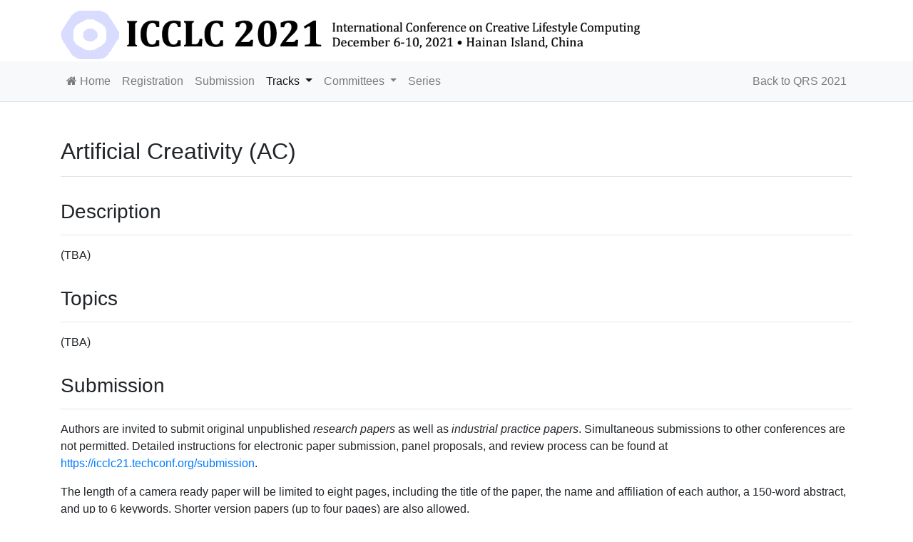

--- FILE ---
content_type: text/html; charset=UTF-8
request_url: https://icclc21.techconf.org/track/ac
body_size: 5001
content:







<!DOCTYPE html>
<html>
<head>
		
    <meta charset="utf-8"/>
    <meta name="viewport" content="width=device-width, initial-scale=1.0"/>
    <meta name="keyword"
          content="ICCLC 2021,ICCLC,2021,ICCLC2021,Hainan Island,China,Creative,Lifestyle,Computing,IEEE,international,reliability,society,conference,registration">

            <meta name="description"
              content="The International Conference on Creative Lifestyle Computing aims at elevating the role of creativity in different academic domains and applications in life with the help of ever rapid advancement of computing. The technical program may include keynote addresses, research papers, industrial case studies, fast abstracts, poster sessions, etc., on emerging and important topics related to the conference theme. ">
    
    <link rel="stylesheet" type="text/css" href="/assets/css/app.css?id=617bf40fd697ea09d4aa"/>
    <link rel="canonical" href="https://icclc21.techconf.org/track/ac"/>
    <meta property="og:url" content="https://icclc21.techconf.org/track/ac"/>
    <meta property="og:type" content="website"/>

    <meta property="og:image" content="https://icclc21.techconf.org/assets/images/Header-document.jpg"/>
    <meta property="og:image:width" content="1690"/>
    <meta property="og:image:height" content="360"/>
    <meta property="og:image" content="https://icclc21.techconf.org/assets/images/Logo.png"/>
    <meta property="og:image:width" content="319"/>
    <meta property="og:image:height" content="88"/>
    <title>
            Artificial Creativity (AC)
                - ICCLC 2021
        
    </title>
    <!-- Global site tag (gtag.js) - Google Analytics -->
<script async src="https://www.googletagmanager.com/gtag/js?id=UA-125564870-6"></script>
<script>
    window.dataLayer = window.dataLayer || [];
    function gtag(){dataLayer.push(arguments);}
    gtag('js', new Date());

    gtag('config', 'UA-125564870-6');
</script>
</head>

<body>
<!-- Navbar -->
<header class="pl-3 pr-3">
    <div class="container">
        <div class="row">
            <div class="col-md-9">
                <a href="https://icclc21.techconf.org">
                    <img class="img-fluid" src="https://icclc21.techconf.org/assets/images/Header.png"
                         alt="ICCLC 2021 December 6-10, 2021 in Hainan Island, China. The Conference on Creative Lifestyle Computing." />
                </a>
            </div>
            <div class="col-md-3 align-self-end">
                <p class="text-md-right">
                </p>
            </div>
        </div>
    </div>
</header>
<nav class="navbar navbar-expand-lg navbar-light bg-light sticky-top border-bottom">
    <div class="container">
        <button class="navbar-toggler" type="button" data-toggle="collapse" data-target="#navbarSupportedContent" aria-controls="navbarSupportedContent" aria-expanded="false" aria-label="Toggle navigation">
            <span class="navbar-toggler-icon"></span>
        </button>

        <div class="collapse navbar-collapse" id="navbarSupportedContent">
            <ul class="navbar-nav mr-auto">
                <li class="nav-item "><a class="nav-link" href="https://icclc21.techconf.org"><i class="fa fa-home"></i> Home</a>
                <li class="nav-item "><a class="nav-link" href="https://icclc21.techconf.org/registration">Registration</a>
                <li class="nav-item "><a class="nav-link" href="https://icclc21.techconf.org/submission">Submission</a>

                <li class="nav-item dropdown active">
                    <a class="nav-link dropdown-toggle" href="#" id="navbarDropdown" role="button"
                       data-toggle="dropdown" aria-haspopup="true" aria-expanded="false">
                        Tracks
                    </a>
                    <div class="dropdown-menu" aria-labelledby="navbarDropdown">
                        <a class="dropdown-item " href="https://icclc21.techconf.org/track/asa">Art-Science-Architecture (ASA)</a>
                        <a class="dropdown-item " href="https://icclc21.techconf.org/track/ef">Emerging Fashion (EF)</a>
                        <a class="dropdown-item " href="https://icclc21.techconf.org/track/st">Smart Tourism (ST)</a>
                        <a class="dropdown-item " href="https://icclc21.techconf.org/track/id">Intelligent Diet (ID)</a>
                        <a class="dropdown-item " href="https://icclc21.techconf.org/track/bw">Business Wisdom (BW)</a>
                        <a class="dropdown-item " href="https://icclc21.techconf.org/track/ac">Artificial Creativity (AC)</a>
                    </div>
                </li>

                <li class="nav-item dropdown ">
                    <a class="nav-link dropdown-toggle" href="#" id="navbarDropdown" role="button"
                       data-toggle="dropdown" aria-haspopup="true" aria-expanded="false">
                        Committees
                    </a>
                    <div class="dropdown-menu" aria-labelledby="navbarDropdown">
                        <a class="dropdown-item " href="https://icclc21.techconf.org/committee/organizing">Organizing Committee</a>
                        <a class="dropdown-item " href="https://icclc21.techconf.org/committee/program">Program Committee</a>
                        <a class="dropdown-item " href="https://icclc21.techconf.org/committee/advisory">Advisory Committee</a>
                    </div>
                </li>

                <li class="nav-item "><a class="nav-link" href="https://icclc21.techconf.org/previous_conferences">Series</a>
            </ul>
            <div class="navbar-right">
                <ul class="nav navbar-nav">
                    <li class="nav-item">
                        <a href="https://qrs21.techconf.org/" class="nav-link">Back to QRS 2021</a>
                    </li>
                </ul>
            </div>
        </div>
    </div>
</nav>
<!-- Carousel -->

<!-- Body -->
<div class="container body-content">
        <div class="row">
        <div class="col-md-12 col-lg-12 mb-12">
            <h1>
                Artificial Creativity (AC)
            </h1>
            <hr/>
            <section>
                <h2>Description</h2>
                <hr/>
				<p>
					(TBA)
				</p>
			<!--
                <h2>Description</h2>
                <hr/>
                <p>
				<i>Topics</i>: reativity and Computing in general, Creativity and Artificial Intelligence, Creativity Evaluation, Computer Based Creativity Models, Mass Creativity, Computational Creativity and Human Creativity, Cognitive and Psychological Issues in Creativity, Software-based Stimulation of Creativity, Methods and Tools for Creative Processes, Enterprise Creativity Idea and Applications, Learning Systems and Creativity.
				</p>
			-->
            </section>
			
            <section>
                <h2>Topics</h2>
                <hr/>
				<p>
					(TBA)
				</p>
			<!--
                <p>
					<ul>
						<li>Creativity and Computing</li>
						<li>Creativity and Artificial Intelligence</li>
						<li>Creativity Evaluation</li>
						<li>Computer Based Creativity Models</li>
						<li>Mass Creativity</li>
						<li>Computational Creativity and Human Creativity</li>
						<li>Cognitive and Psychological Issues in Creativity</li>
						<li>Software-based Stimulation of Creativity</li>
						<li>Methods and Tools for Creative Processes</li>
						<li>Learning Systems and Creativity</li>
					</ul>
                </p>
			-->
            </section>

            <section>
                <h2>Submission</h2>
                <hr/>
                <p>
                    Authors are invited to submit original unpublished <i>research papers</i> as well as <i>industrial practice papers</i>. Simultaneous submissions to other conferences are not permitted. Detailed instructions for electronic paper submission, panel proposals, and review process can be found at <a href="https://icclc21.techconf.org/submission">https://icclc21.techconf.org/submission</a>.
                </p>
                <p>
                    The length of a camera ready paper will be limited to eight pages, including the title of the paper, the name and affiliation of each author, a 150-word abstract, and up to 6 keywords. Shorter version papers (up to four pages) are also allowed. 
				</p>
				<p>
					All papers must conform to the ICCLC conference proceedings format (<a href="https://icclc21.techconf.org/download/ICCLC-Paper-Template.pdf" target="_blank">PDF</a> | <a href="https://icclc21.techconf.org/download/ICCLC-Paper-Template.docx" target="_blank">Word DOCX</a> | <a href="https://icclc21.techconf.org/download/ICCLC-Paper-Template.zip" target="_blank">Latex</a>) and Submission Guideline set in advance by ICCLC 2021. At least one of the authors of each accepted paper is required to pay full registration fee and present the paper at the workshop. Arrangements are being made to publish selected accepted papers in reputable journals. Submissions must be in PDF format and uploaded to the conference submission site.
				</p>
                <a href="https://www.softconf.com/utdn//icclc2021-AC/" target="_blank" class="btn btn-primary ">Submission</a>
            </section>

            <section>
                <h2>Track Chairs</h2>
                <hr/>
                <div class="row">
					<!-- Chair 1 -->
										<!------------->
                    <div class="col-lg-6">
                        <div class="card mb-3">
                            <div class="card-body">
                                <div class="row text-center text-sm-left text-lg-center">
                                    <div class="col-sm-3 col-md-4 col-lg-12 mb-4 mb-sm-0 mb-lg-4 justify-content-center align-items-center">
                                        <img class="img-fluid rounded-circle"
                                             src="/assets/images/People/tin-kai-chen.jpg"
                                             alt="Tin-Kai Chen's avatar" width="100" height="100">
                                    </div>
                                    <div class="col-sm-9 col-md-8 col-lg-12">
                                        <h5 class="card-title">
                                            Tin-Kai Chen
                                            <span class="badge badge-pill badge-info">Taiwan</span>
											                                        </h5>
                                        <p class="mb-2">
											Shu-Te University of Science and Technology, Taiwan
                                        </p>
                                    </div>
                                </div>
                            </div>
                        </div>
                    </div>
					<!------------->
					
					<!-- Chair 2 -->
										<!------------->
                    <div class="col-lg-6">
                        <div class="card mb-3">
                            <div class="card-body">
                                <div class="row text-center text-sm-left text-lg-center">
                                    <div class="col-sm-3 col-md-4 col-lg-12 mb-4 mb-sm-0 mb-lg-4 justify-content-center align-items-center">
                                        <img class="img-fluid rounded-circle"
                                             src="/assets/images/People/zhihong-liang.jpg"
                                             alt="Zhihong Liang's avatar" width="100" height="100">
                                    </div>
                                    <div class="col-sm-9 col-md-8 col-lg-12">
                                        <h5 class="card-title">
                                            Zhihong Liang
                                            <span class="badge badge-pill badge-info">China</span>
											                                        </h5>
                                        <p class="mb-2">
											South West Foresty University, China
                                        </p>
                                    </div>
                                </div>
                            </div>
                        </div>
                    </div>
					<!------------->
                </div>
				
            </section>
        </div>

    </div>
</div>

<!-- Footer -->
<footer class="footer-content">
    <div class="container">
        <div class="row">
            <!-- Contact Us -->
            <div class="col-6 col-lg-3 mb-5">
                <h4>
                    <i class="fa fa-envelope" aria-hidden="true"></i>
                    Contact Us
                </h4>
                <ul class="list-unstyled">
                    <li class="mb-2">
                        <a href="/cdn-cgi/l/email-protection#044d4747484721363457616776617065766d657021363438757677676b6a626176616a6761446b7170686b6b6f2a676b693a">ICCLC Secretariat</a>
                    </li>
                </ul>
            </div>
            <!-- ICCLC 2019 -->
            <div class="col-6 col-lg-3">
                <h4>ICCLC 2021</h4>
                <ul class="list-unstyled">
                    <li><a href="https://icclc21.techconf.org">Home</a></li>
                    <li><a href="https://icclc21.techconf.org/registration">Registration</a></li>
                    <li><a href="https://icclc21.techconf.org/submission">Submission</a></li>
                    <li class="pt-3"><a href="https://icclc21.techconf.org/previous_conferences">Previous Conferences</a></li>
                </ul>
            </div>

            <!-- Tracks -->
            <div class="col-6 col-md-4 col-lg-3">
                <h4>Tracks</h4>
                <ul class="list-unstyled">
                    <li><a href="https://icclc21.techconf.org/track/asa">Art-Science-Architecture (ASA)</a></li>
                    <li><a href="https://icclc21.techconf.org/track/ef">Emerging Fashion (EF)</a></li>
                    <li><a href="https://icclc21.techconf.org/track/st">Smart Tourism (ST)</a></li>
                    <li><a href="https://icclc21.techconf.org/track/id">Intelligent Diet (ID)</a></li>
                    <li><a href="https://icclc21.techconf.org/track/bw">Business Wisdom (BW)</a></li>
                    <li><a href="https://icclc21.techconf.org/track/ac">Artificial Creativity (AC)</a></li>
                </ul>
            </div>
            <div class="col-6 col-md-8 col-lg-3">
                <div class="row">
                    <!-- Committee -->
                    <div class="col-md-6 col-lg-12">
                        <h4>Committee</h4>
                        <ul class="list-unstyled">
                            <li><a href="https://icclc21.techconf.org/committee/organizing">Organizing Committee</a></li>
                            <li><a href="https://icclc21.techconf.org/committee/program">Program Committee</a></li>
                            <li><a href="https://icclc21.techconf.org/committee/advisory">Advisory Committee</a></li>
                        </ul>
                    </div>
                </div>
            </div>
        </div>
    </div>
</footer>

<div class="footer-content-sponsor">
    <div class="container">
        <div class="row">
            <div class="col-lg-6 col-md-6 mb-4">
                <h4>Sponsored by</h4>
                <div class="row align-items-center">
                    <div class="col-2 col-md-3 col-lg-2">
                        <img class="img-fluid" src="https://icclc21.techconf.org/assets/images/Spons/01-IEEE-RS.png"
                             alt="IEEE Reliability Society" title="IEEE Reliability Society"/>
                    </div>
                </div>
            </div>
            <div class="col-lg-6 col-md-6 mb-4">
                <h4>Conference patrons</h4>
                <div class="row align-items-center">
                    <div class="col-2 col-md-3 col-lg-2">
                        <img class="img-fluid" src="https://icclc21.techconf.org/assets/images/Spons/02-JJU.png"
                             alt="Jilin Jianzhu University" title="Jilin Jianzhu University"/>
                    </div>
                    <div class="col-2 col-md-3 col-lg-2">
                        <img class="img-fluid" src="https://icclc21.techconf.org/assets/images/Spons/05-BUU.png"
                             alt="Beijing Union University" title="Beijing Union University"/>
                    </div>
                    <div class="col-2 col-md-3 col-lg-2">
                        <img class="img-fluid" src="https://icclc21.techconf.org/assets/images/Spons/06-BTBU.png"
                             alt="Beijing Technology and Business University" title="Beijing Technology and Business University"/>
                    </div>
                    <div class="col-2 col-md-3 col-lg-2">
                        <img class="img-fluid" src="https://icclc21.techconf.org/assets/images/Spons/07-BIFT.png"
                             alt="Beijing Institute of Fashion Technology" title="Beijing Institute of Fashion Technology"/>
                    </div>
                    <div class="col-2 col-md-3 col-lg-2">
                        <img class="img-fluid" src="https://icclc21.techconf.org/assets/images/Spons/04-Tunghai.png"
                             alt="Tunghai University" title="Tunghai University"/>
                    </div>
                    <div class="col-2 col-md-3 col-lg-2">
                        <img class="img-fluid" src="https://icclc21.techconf.org/assets/images/Spons/03-ULeicester.png"
                             alt="University of Leicester" title="University of Leicester"/>
                    </div>
                </div>
            </div>
        </div>
        <div class="row align-items-end">
            <div class="col-12">
                <small>
                    Copyright &copy; ICCLC Conference 2021 All rights reserved.
                </small>
            </div>
        </div>
    </div>
</div>

<!-- Scripts -->
<script data-cfasync="false" src="/cdn-cgi/scripts/5c5dd728/cloudflare-static/email-decode.min.js"></script><script type="text/javascript" src="/assets/js/app.js?id=49af16044cdeaaeb8a2d"></script>

<!--
This website is designed and managed by Shou-Yu Lee under the instruction of Professor W. Eric Wong at University of Texas at Dallas.
This website is not allowed to be copied or reconstructed in any other form without permission of Mr. Lee and Professor Wong.
-->

<!-- Json-LD -->
<script type="application/ld+json">
{
  "@context": "http://schema.org",
  "@type": "Organization",
  "name": "ICCLC Conference",
  "url": "https://icclc21.techconf.org",
  "logo": "https://icclc21.techconf.org/assets/images/Logo.png"
}
</script>
<script type='application/ld+json'>
{
  "@context": "http://www.schema.org",
  "@type": "Event",
  "name": "ICCLC 2021",
  "url": "https://icclc21.techconf.org",
  "description": "ICCLC 2021 focuses on technical aspects related to the \"Creativity, Computing and Lifestyle\". It is a highly transdisciplinary conference and welcome contributions from the arts and humanities, from the social sciences and computer science, for combining artistic thinking and computational evolution in a creative method, for stimulating new imagination by creative and wise computing, providing new applications and promoting multidisciplinary innovation.",
  "startDate": "2021-12-06",
  "endDate": "2021-12-10",
  "eventStatus": "https://schema.org/EventScheduled",
  "eventAttendanceMode": "https://schema.org/MixedEventAttendanceMode",
  "image": [
    "https://icclc21.techconf.org/assets/images/Header-document.jpg"
  ],
  "location": {
    "@type": "Place",
    "name": "Hainan Island",
    "sameAs": "(TBA)",
    "address": {
      "@type": "PostalAddress",
      "streetAddress": "(TBA)",
      "addressLocality": "Haikou",
      "postalCode": "570228",
      "addressRegion": "Hainan",
      "addressCountry": "China"
    }
  },
  "offers": {
    "url": "https://icclc21.techconf.org/registration",
    "availability": "https://schema.org/PreSale",
    "highPrice": "1000",
    "lowPrice": "750",
    "priceCurrency": "USD",
    "validFrom": "2021-01-01",
  	"@type": "AggregateOffer",
    "offers": [
	  {
        "@type": "Offer",
        "name": "Early/Author Registration",
        "eligibleCustomerType": {
        	"@type": "BusinessEntityType",
	        "name": "IEEE Member"
        },
        "url": "https://icclc21.techconf.org/registration",
        "availability": "https://schema.org/PreSale",
        "price": "750",
        "priceCurrency": "USD",
		"validFrom": "2021-01-01",
        "availabilityEnds": "2021-11-01"
      },
	  {
        "@type": "Offer",
        "name": "Early/Author Registration",
        "eligibleCustomerType": {
        	"@type": "BusinessEntityType",
	        "name": "Non-IEEE Member"
        },
        "url": "https://icclc21.techconf.org/registration",
        "availability": "https://schema.org/PreSale",
        "price": "850",
        "priceCurrency": "USD",
		"validFrom": "2021-01-01",
        "availabilityEnds": "2021-11-01"
      },
	  {
        "@type": "Offer",
        "name": "Late Registration",
        "eligibleCustomerType": {
        	"@type": "BusinessEntityType",
	        "name": "IEEE Member"
        },
        "url": "https://icclc21.techconf.org/registration",
        "availability": "https://schema.org/PreSale",
        "price": "850",
        "priceCurrency": "USD",
		"validFrom": "2021-01-01",
        "availabilityStarts": "2021-11-02",
        "availabilityEnds": "2021-12-05"
      },
	  {
        "@type": "Offer",
        "name": "Late Registration",
        "eligibleCustomerType": {
        	"@type": "BusinessEntityType",
	        "name": "Non-IEEE Member"
        },
        "url": "https://icclc21.techconf.org/registration",
        "availability": "https://schema.org/PreSale",
        "price": "950",
        "priceCurrency": "USD",
		"validFrom": "2021-01-01",
        "availabilityStarts": "2021-11-02",
        "availabilityEnds": "2021-12-05"
      },
	  {
        "@type": "Offer",
        "name": "On-Site Registration",
        "eligibleCustomerType": {
        	"@type": "BusinessEntityType",
	        "name": "IEEE Member"
        },
        "url": "https://icclc21.techconf.org/registration",
        "availability": "https://schema.org/PreSale",
        "price": "900",
        "priceCurrency": "USD",
		"validFrom": "2021-01-01",
        "availabilityStarts": "2021-12-06",
        "availabilityEnds": "2021-12-10"
      },
	  {
        "@type": "Offer",
        "name": "On-Site Registration",
        "eligibleCustomerType": {
        	"@type": "BusinessEntityType",
	        "name": "Non-IEEE Member"
        },
        "url": "https://icclc21.techconf.org/registration",
        "availability": "https://schema.org/PreSale",
        "price": "1000",
        "priceCurrency": "USD",
		"validFrom": "2021-01-01",
        "availabilityStarts": "2021-12-06",
        "availabilityEnds": "2021-12-10"
      }
	]
  },
  "performer": {
  	"@type": "Organization",
    "name": "ICCLC Conference"
  },
  "organizer": {
    "@type": "Organization",
    "name": "IEEE Reliability Society",
    "url": "https://rs.ieee.org/"
  }
}
</script>
<script defer src="https://static.cloudflareinsights.com/beacon.min.js/vcd15cbe7772f49c399c6a5babf22c1241717689176015" integrity="sha512-ZpsOmlRQV6y907TI0dKBHq9Md29nnaEIPlkf84rnaERnq6zvWvPUqr2ft8M1aS28oN72PdrCzSjY4U6VaAw1EQ==" data-cf-beacon='{"version":"2024.11.0","token":"7a15afd02e4f4dee844f654342b7b104","r":1,"server_timing":{"name":{"cfCacheStatus":true,"cfEdge":true,"cfExtPri":true,"cfL4":true,"cfOrigin":true,"cfSpeedBrain":true},"location_startswith":null}}' crossorigin="anonymous"></script>
</body>
</html>


--- FILE ---
content_type: application/javascript
request_url: https://icclc21.techconf.org/assets/js/app.js?id=49af16044cdeaaeb8a2d
body_size: 50130
content:
!function(e,t){"use strict";"object"==typeof module&&"object"==typeof module.exports?module.exports=e.document?t(e,!0):function(e){if(!e.document)throw new Error("jQuery requires a window with a document");return t(e)}:t(e)}("undefined"!=typeof window?window:this,function(e,t){"use strict";function n(e,t,n){var i,r=(t=t||se).createElement("script");if(r.text=e,n)for(i in be)n[i]&&(r[i]=n[i]);t.head.appendChild(r).parentNode.removeChild(r)}function i(e){return null==e?e+"":"object"==typeof e||"function"==typeof e?de[he.call(e)]||"object":typeof e}function r(e){var t=!!e&&"length"in e&&e.length,n=i(e);return!ye(e)&&!_e(e)&&("array"===n||0===t||"number"==typeof t&&t>0&&t-1 in e)}function o(e,t){return e.nodeName&&e.nodeName.toLowerCase()===t.toLowerCase()}function s(e,t,n){return ye(t)?we.grep(e,function(e,i){return!!t.call(e,i,e)!==n}):t.nodeType?we.grep(e,function(e){return e===t!==n}):"string"!=typeof t?we.grep(e,function(e){return fe.call(t,e)>-1!==n}):we.filter(t,e,n)}function a(e,t){for(;(e=e[t])&&1!==e.nodeType;);return e}function l(e){var t={};return we.each(e.match(Oe)||[],function(e,n){t[n]=!0}),t}function u(e){return e}function c(e){throw e}function f(e,t,n,i){var r;try{e&&ye(r=e.promise)?r.call(e).done(t).fail(n):e&&ye(r=e.then)?r.call(e,t,n):t.apply(void 0,[e].slice(i))}catch(e){n.apply(void 0,[e])}}function d(){se.removeEventListener("DOMContentLoaded",d),e.removeEventListener("load",d),we.ready()}function h(e,t){return t.toUpperCase()}function p(e){return e.replace(Pe,"ms-").replace(qe,h)}function g(){this.expando=we.expando+g.uid++}function m(e){return"true"===e||"false"!==e&&("null"===e?null:e===+e+""?+e:Fe.test(e)?JSON.parse(e):e)}function v(e,t,n){var i;if(void 0===n&&1===e.nodeType)if(i="data-"+t.replace(Be,"-$&").toLowerCase(),"string"==typeof(n=e.getAttribute(i))){try{n=m(n)}catch(e){}We.set(e,t,n)}else n=void 0;return n}function y(e,t,n,i){var r,o,s=20,a=i?function(){return i.cur()}:function(){return we.css(e,t,"")},l=a(),u=n&&n[3]||(we.cssNumber[t]?"":"px"),c=(we.cssNumber[t]||"px"!==u&&+l)&&Ke.exec(we.css(e,t));if(c&&c[3]!==u){for(l/=2,u=u||c[3],c=+l||1;s--;)we.style(e,t,c+u),(1-o)*(1-(o=a()/l||.5))<=0&&(s=0),c/=o;c*=2,we.style(e,t,c+u),n=n||[]}return n&&(c=+c||+l||0,r=n[1]?c+(n[1]+1)*n[2]:+n[2],i&&(i.unit=u,i.start=c,i.end=r)),r}function _(e){var t,n=e.ownerDocument,i=e.nodeName,r=Ve[i];return r||(t=n.body.appendChild(n.createElement(i)),r=we.css(t,"display"),t.parentNode.removeChild(t),"none"===r&&(r="block"),Ve[i]=r,r)}function b(e,t){for(var n,i,r=[],o=0,s=e.length;o<s;o++)(i=e[o]).style&&(n=i.style.display,t?("none"===n&&(r[o]=Re.get(i,"display")||null,r[o]||(i.style.display="")),""===i.style.display&&Qe(i)&&(r[o]=_(i))):"none"!==n&&(r[o]="none",Re.set(i,"display",n)));for(o=0;o<s;o++)null!=r[o]&&(e[o].style.display=r[o]);return e}function w(e,t){var n;return n=void 0!==e.getElementsByTagName?e.getElementsByTagName(t||"*"):void 0!==e.querySelectorAll?e.querySelectorAll(t||"*"):[],void 0===t||t&&o(e,t)?we.merge([e],n):n}function E(e,t){for(var n=0,i=e.length;n<i;n++)Re.set(e[n],"globalEval",!t||Re.get(t[n],"globalEval"))}function x(e,t,n,r,o){for(var s,a,l,u,c,f,d=t.createDocumentFragment(),h=[],p=0,g=e.length;p<g;p++)if((s=e[p])||0===s)if("object"===i(s))we.merge(h,s.nodeType?[s]:s);else if(Ze.test(s)){for(a=a||d.appendChild(t.createElement("div")),l=(Xe.exec(s)||["",""])[1].toLowerCase(),u=Je[l]||Je._default,a.innerHTML=u[1]+we.htmlPrefilter(s)+u[2],f=u[0];f--;)a=a.lastChild;we.merge(h,a.childNodes),(a=d.firstChild).textContent=""}else h.push(t.createTextNode(s));for(d.textContent="",p=0;s=h[p++];)if(r&&we.inArray(s,r)>-1)o&&o.push(s);else if(c=we.contains(s.ownerDocument,s),a=w(d.appendChild(s),"script"),c&&E(a),n)for(f=0;s=a[f++];)Ge.test(s.type||"")&&n.push(s);return d}function T(){return!0}function C(){return!1}function S(){try{return se.activeElement}catch(e){}}function D(e,t,n,i,r,o){var s,a;if("object"==typeof t){"string"!=typeof n&&(i=i||n,n=void 0);for(a in t)D(e,a,n,i,t[a],o);return e}if(null==i&&null==r?(r=n,i=n=void 0):null==r&&("string"==typeof n?(r=i,i=void 0):(r=i,i=n,n=void 0)),!1===r)r=C;else if(!r)return e;return 1===o&&(s=r,(r=function(e){return we().off(e),s.apply(this,arguments)}).guid=s.guid||(s.guid=we.guid++)),e.each(function(){we.event.add(this,t,r,i,n)})}function A(e,t){return o(e,"table")&&o(11!==t.nodeType?t:t.firstChild,"tr")?we(e).children("tbody")[0]||e:e}function N(e){return e.type=(null!==e.getAttribute("type"))+"/"+e.type,e}function k(e){return"true/"===(e.type||"").slice(0,5)?e.type=e.type.slice(5):e.removeAttribute("type"),e}function I(e,t){var n,i,r,o,s,a,l,u;if(1===t.nodeType){if(Re.hasData(e)&&(o=Re.access(e),s=Re.set(t,o),u=o.events)){delete s.handle,s.events={};for(r in u)for(n=0,i=u[r].length;n<i;n++)we.event.add(t,r,u[r][n])}We.hasData(e)&&(a=We.access(e),l=we.extend({},a),We.set(t,l))}}function O(e,t){var n=t.nodeName.toLowerCase();"input"===n&&ze.test(e.type)?t.checked=e.checked:"input"!==n&&"textarea"!==n||(t.defaultValue=e.defaultValue)}function j(e,t,i,r){t=ue.apply([],t);var o,s,a,l,u,c,f=0,d=e.length,h=d-1,p=t[0],g=ye(p);if(g||d>1&&"string"==typeof p&&!ve.checkClone&&st.test(p))return e.each(function(n){var o=e.eq(n);g&&(t[0]=p.call(this,n,o.html())),j(o,t,i,r)});if(d&&(o=x(t,e[0].ownerDocument,!1,e,r),s=o.firstChild,1===o.childNodes.length&&(o=s),s||r)){for(l=(a=we.map(w(o,"script"),N)).length;f<d;f++)u=o,f!==h&&(u=we.clone(u,!0,!0),l&&we.merge(a,w(u,"script"))),i.call(e[f],u,f);if(l)for(c=a[a.length-1].ownerDocument,we.map(a,k),f=0;f<l;f++)u=a[f],Ge.test(u.type||"")&&!Re.access(u,"globalEval")&&we.contains(c,u)&&(u.src&&"module"!==(u.type||"").toLowerCase()?we._evalUrl&&we._evalUrl(u.src):n(u.textContent.replace(at,""),c,u))}return e}function L(e,t,n){for(var i,r=t?we.filter(t,e):e,o=0;null!=(i=r[o]);o++)n||1!==i.nodeType||we.cleanData(w(i)),i.parentNode&&(n&&we.contains(i.ownerDocument,i)&&E(w(i,"script")),i.parentNode.removeChild(i));return e}function H(e,t,n){var i,r,o,s,a=e.style;return(n=n||ut(e))&&(""!==(s=n.getPropertyValue(t)||n[t])||we.contains(e.ownerDocument,e)||(s=we.style(e,t)),!ve.pixelBoxStyles()&&lt.test(s)&&ct.test(t)&&(i=a.width,r=a.minWidth,o=a.maxWidth,a.minWidth=a.maxWidth=a.width=s,s=n.width,a.width=i,a.minWidth=r,a.maxWidth=o)),void 0!==s?s+"":s}function P(e,t){return{get:function(){if(!e())return(this.get=t).apply(this,arguments);delete this.get}}}function q(e){if(e in mt)return e;for(var t=e[0].toUpperCase()+e.slice(1),n=gt.length;n--;)if((e=gt[n]+t)in mt)return e}function M(e){var t=we.cssProps[e];return t||(t=we.cssProps[e]=q(e)||e),t}function R(e,t,n){var i=Ke.exec(t);return i?Math.max(0,i[2]-(n||0))+(i[3]||"px"):t}function W(e,t,n,i,r,o){var s="width"===t?1:0,a=0,l=0;if(n===(i?"border":"content"))return 0;for(;s<4;s+=2)"margin"===n&&(l+=we.css(e,n+$e[s],!0,r)),i?("content"===n&&(l-=we.css(e,"padding"+$e[s],!0,r)),"margin"!==n&&(l-=we.css(e,"border"+$e[s]+"Width",!0,r))):(l+=we.css(e,"padding"+$e[s],!0,r),"padding"!==n?l+=we.css(e,"border"+$e[s]+"Width",!0,r):a+=we.css(e,"border"+$e[s]+"Width",!0,r));return!i&&o>=0&&(l+=Math.max(0,Math.ceil(e["offset"+t[0].toUpperCase()+t.slice(1)]-o-l-a-.5))),l}function F(e,t,n){var i=ut(e),r=H(e,t,i),o="border-box"===we.css(e,"boxSizing",!1,i),s=o;if(lt.test(r)){if(!n)return r;r="auto"}return s=s&&(ve.boxSizingReliable()||r===e.style[t]),("auto"===r||!parseFloat(r)&&"inline"===we.css(e,"display",!1,i))&&(r=e["offset"+t[0].toUpperCase()+t.slice(1)],s=!0),(r=parseFloat(r)||0)+W(e,t,n||(o?"border":"content"),s,i,r)+"px"}function B(e,t,n,i,r){return new B.prototype.init(e,t,n,i,r)}function U(){yt&&(!1===se.hidden&&e.requestAnimationFrame?e.requestAnimationFrame(U):e.setTimeout(U,we.fx.interval),we.fx.tick())}function K(){return e.setTimeout(function(){vt=void 0}),vt=Date.now()}function $(e,t){var n,i=0,r={height:e};for(t=t?1:0;i<4;i+=2-t)r["margin"+(n=$e[i])]=r["padding"+n]=e;return t&&(r.opacity=r.width=e),r}function Q(e,t,n){for(var i,r=(z.tweeners[t]||[]).concat(z.tweeners["*"]),o=0,s=r.length;o<s;o++)if(i=r[o].call(n,t,e))return i}function Y(e,t,n){var i,r,o,s,a,l,u,c,f="width"in t||"height"in t,d=this,h={},p=e.style,g=e.nodeType&&Qe(e),m=Re.get(e,"fxshow");n.queue||(null==(s=we._queueHooks(e,"fx")).unqueued&&(s.unqueued=0,a=s.empty.fire,s.empty.fire=function(){s.unqueued||a()}),s.unqueued++,d.always(function(){d.always(function(){s.unqueued--,we.queue(e,"fx").length||s.empty.fire()})}));for(i in t)if(r=t[i],_t.test(r)){if(delete t[i],o=o||"toggle"===r,r===(g?"hide":"show")){if("show"!==r||!m||void 0===m[i])continue;g=!0}h[i]=m&&m[i]||we.style(e,i)}if((l=!we.isEmptyObject(t))||!we.isEmptyObject(h)){f&&1===e.nodeType&&(n.overflow=[p.overflow,p.overflowX,p.overflowY],null==(u=m&&m.display)&&(u=Re.get(e,"display")),"none"===(c=we.css(e,"display"))&&(u?c=u:(b([e],!0),u=e.style.display||u,c=we.css(e,"display"),b([e]))),("inline"===c||"inline-block"===c&&null!=u)&&"none"===we.css(e,"float")&&(l||(d.done(function(){p.display=u}),null==u&&(c=p.display,u="none"===c?"":c)),p.display="inline-block")),n.overflow&&(p.overflow="hidden",d.always(function(){p.overflow=n.overflow[0],p.overflowX=n.overflow[1],p.overflowY=n.overflow[2]})),l=!1;for(i in h)l||(m?"hidden"in m&&(g=m.hidden):m=Re.access(e,"fxshow",{display:u}),o&&(m.hidden=!g),g&&b([e],!0),d.done(function(){g||b([e]),Re.remove(e,"fxshow");for(i in h)we.style(e,i,h[i])})),l=Q(g?m[i]:0,i,d),i in m||(m[i]=l.start,g&&(l.end=l.start,l.start=0))}}function V(e,t){var n,i,r,o,s;for(n in e)if(i=p(n),r=t[i],o=e[n],Array.isArray(o)&&(r=o[1],o=e[n]=o[0]),n!==i&&(e[i]=o,delete e[n]),(s=we.cssHooks[i])&&"expand"in s){o=s.expand(o),delete e[i];for(n in o)n in e||(e[n]=o[n],t[n]=r)}else t[i]=r}function z(e,t,n){var i,r,o=0,s=z.prefilters.length,a=we.Deferred().always(function(){delete l.elem}),l=function(){if(r)return!1;for(var t=vt||K(),n=Math.max(0,u.startTime+u.duration-t),i=1-(n/u.duration||0),o=0,s=u.tweens.length;o<s;o++)u.tweens[o].run(i);return a.notifyWith(e,[u,i,n]),i<1&&s?n:(s||a.notifyWith(e,[u,1,0]),a.resolveWith(e,[u]),!1)},u=a.promise({elem:e,props:we.extend({},t),opts:we.extend(!0,{specialEasing:{},easing:we.easing._default},n),originalProperties:t,originalOptions:n,startTime:vt||K(),duration:n.duration,tweens:[],createTween:function(t,n){var i=we.Tween(e,u.opts,t,n,u.opts.specialEasing[t]||u.opts.easing);return u.tweens.push(i),i},stop:function(t){var n=0,i=t?u.tweens.length:0;if(r)return this;for(r=!0;n<i;n++)u.tweens[n].run(1);return t?(a.notifyWith(e,[u,1,0]),a.resolveWith(e,[u,t])):a.rejectWith(e,[u,t]),this}}),c=u.props;for(V(c,u.opts.specialEasing);o<s;o++)if(i=z.prefilters[o].call(u,e,c,u.opts))return ye(i.stop)&&(we._queueHooks(u.elem,u.opts.queue).stop=i.stop.bind(i)),i;return we.map(c,Q,u),ye(u.opts.start)&&u.opts.start.call(e,u),u.progress(u.opts.progress).done(u.opts.done,u.opts.complete).fail(u.opts.fail).always(u.opts.always),we.fx.timer(we.extend(l,{elem:e,anim:u,queue:u.opts.queue})),u}function X(e){return(e.match(Oe)||[]).join(" ")}function G(e){return e.getAttribute&&e.getAttribute("class")||""}function J(e){return Array.isArray(e)?e:"string"==typeof e?e.match(Oe)||[]:[]}function Z(e,t,n,r){var o;if(Array.isArray(t))we.each(t,function(t,i){n||It.test(e)?r(e,i):Z(e+"["+("object"==typeof i&&null!=i?t:"")+"]",i,n,r)});else if(n||"object"!==i(t))r(e,t);else for(o in t)Z(e+"["+o+"]",t[o],n,r)}function ee(e){return function(t,n){"string"!=typeof t&&(n=t,t="*");var i,r=0,o=t.toLowerCase().match(Oe)||[];if(ye(n))for(;i=o[r++];)"+"===i[0]?(i=i.slice(1)||"*",(e[i]=e[i]||[]).unshift(n)):(e[i]=e[i]||[]).push(n)}}function te(e,t,n,i){function r(a){var l;return o[a]=!0,we.each(e[a]||[],function(e,a){var u=a(t,n,i);return"string"!=typeof u||s||o[u]?s?!(l=u):void 0:(t.dataTypes.unshift(u),r(u),!1)}),l}var o={},s=e===Ut;return r(t.dataTypes[0])||!o["*"]&&r("*")}function ne(e,t){var n,i,r=we.ajaxSettings.flatOptions||{};for(n in t)void 0!==t[n]&&((r[n]?e:i||(i={}))[n]=t[n]);return i&&we.extend(!0,e,i),e}function ie(e,t,n){for(var i,r,o,s,a=e.contents,l=e.dataTypes;"*"===l[0];)l.shift(),void 0===i&&(i=e.mimeType||t.getResponseHeader("Content-Type"));if(i)for(r in a)if(a[r]&&a[r].test(i)){l.unshift(r);break}if(l[0]in n)o=l[0];else{for(r in n){if(!l[0]||e.converters[r+" "+l[0]]){o=r;break}s||(s=r)}o=o||s}if(o)return o!==l[0]&&l.unshift(o),n[o]}function re(e,t,n,i){var r,o,s,a,l,u={},c=e.dataTypes.slice();if(c[1])for(s in e.converters)u[s.toLowerCase()]=e.converters[s];for(o=c.shift();o;)if(e.responseFields[o]&&(n[e.responseFields[o]]=t),!l&&i&&e.dataFilter&&(t=e.dataFilter(t,e.dataType)),l=o,o=c.shift())if("*"===o)o=l;else if("*"!==l&&l!==o){if(!(s=u[l+" "+o]||u["* "+o]))for(r in u)if((a=r.split(" "))[1]===o&&(s=u[l+" "+a[0]]||u["* "+a[0]])){!0===s?s=u[r]:!0!==u[r]&&(o=a[0],c.unshift(a[1]));break}if(!0!==s)if(s&&e.throws)t=s(t);else try{t=s(t)}catch(e){return{state:"parsererror",error:s?e:"No conversion from "+l+" to "+o}}}return{state:"success",data:t}}var oe=[],se=e.document,ae=Object.getPrototypeOf,le=oe.slice,ue=oe.concat,ce=oe.push,fe=oe.indexOf,de={},he=de.toString,pe=de.hasOwnProperty,ge=pe.toString,me=ge.call(Object),ve={},ye=function(e){return"function"==typeof e&&"number"!=typeof e.nodeType},_e=function(e){return null!=e&&e===e.window},be={type:!0,src:!0,noModule:!0},we=function(e,t){return new we.fn.init(e,t)},Ee=/^[\s\uFEFF\xA0]+|[\s\uFEFF\xA0]+$/g;we.fn=we.prototype={jquery:"3.3.1",constructor:we,length:0,toArray:function(){return le.call(this)},get:function(e){return null==e?le.call(this):e<0?this[e+this.length]:this[e]},pushStack:function(e){var t=we.merge(this.constructor(),e);return t.prevObject=this,t},each:function(e){return we.each(this,e)},map:function(e){return this.pushStack(we.map(this,function(t,n){return e.call(t,n,t)}))},slice:function(){return this.pushStack(le.apply(this,arguments))},first:function(){return this.eq(0)},last:function(){return this.eq(-1)},eq:function(e){var t=this.length,n=+e+(e<0?t:0);return this.pushStack(n>=0&&n<t?[this[n]]:[])},end:function(){return this.prevObject||this.constructor()},push:ce,sort:oe.sort,splice:oe.splice},we.extend=we.fn.extend=function(){var e,t,n,i,r,o,s=arguments[0]||{},a=1,l=arguments.length,u=!1;for("boolean"==typeof s&&(u=s,s=arguments[a]||{},a++),"object"==typeof s||ye(s)||(s={}),a===l&&(s=this,a--);a<l;a++)if(null!=(e=arguments[a]))for(t in e)n=s[t],s!==(i=e[t])&&(u&&i&&(we.isPlainObject(i)||(r=Array.isArray(i)))?(r?(r=!1,o=n&&Array.isArray(n)?n:[]):o=n&&we.isPlainObject(n)?n:{},s[t]=we.extend(u,o,i)):void 0!==i&&(s[t]=i));return s},we.extend({expando:"jQuery"+("3.3.1"+Math.random()).replace(/\D/g,""),isReady:!0,error:function(e){throw new Error(e)},noop:function(){},isPlainObject:function(e){var t,n;return!(!e||"[object Object]"!==he.call(e)||(t=ae(e))&&("function"!=typeof(n=pe.call(t,"constructor")&&t.constructor)||ge.call(n)!==me))},isEmptyObject:function(e){var t;for(t in e)return!1;return!0},globalEval:function(e){n(e)},each:function(e,t){var n,i=0;if(r(e))for(n=e.length;i<n&&!1!==t.call(e[i],i,e[i]);i++);else for(i in e)if(!1===t.call(e[i],i,e[i]))break;return e},trim:function(e){return null==e?"":(e+"").replace(Ee,"")},makeArray:function(e,t){var n=t||[];return null!=e&&(r(Object(e))?we.merge(n,"string"==typeof e?[e]:e):ce.call(n,e)),n},inArray:function(e,t,n){return null==t?-1:fe.call(t,e,n)},merge:function(e,t){for(var n=+t.length,i=0,r=e.length;i<n;i++)e[r++]=t[i];return e.length=r,e},grep:function(e,t,n){for(var i=[],r=0,o=e.length,s=!n;r<o;r++)!t(e[r],r)!==s&&i.push(e[r]);return i},map:function(e,t,n){var i,o,s=0,a=[];if(r(e))for(i=e.length;s<i;s++)null!=(o=t(e[s],s,n))&&a.push(o);else for(s in e)null!=(o=t(e[s],s,n))&&a.push(o);return ue.apply([],a)},guid:1,support:ve}),"function"==typeof Symbol&&(we.fn[Symbol.iterator]=oe[Symbol.iterator]),we.each("Boolean Number String Function Array Date RegExp Object Error Symbol".split(" "),function(e,t){de["[object "+t+"]"]=t.toLowerCase()});var xe=function(e){function t(e,t,n,i){var r,o,s,a,l,c,d,h=t&&t.ownerDocument,p=t?t.nodeType:9;if(n=n||[],"string"!=typeof e||!e||1!==p&&9!==p&&11!==p)return n;if(!i&&((t?t.ownerDocument||t:R)!==I&&k(t),t=t||I,j)){if(11!==p&&(l=ge.exec(e)))if(r=l[1]){if(9===p){if(!(s=t.getElementById(r)))return n;if(s.id===r)return n.push(s),n}else if(h&&(s=h.getElementById(r))&&q(t,s)&&s.id===r)return n.push(s),n}else{if(l[2])return X.apply(n,t.getElementsByTagName(e)),n;if((r=l[3])&&b.getElementsByClassName&&t.getElementsByClassName)return X.apply(n,t.getElementsByClassName(r)),n}if(b.qsa&&!K[e+" "]&&(!L||!L.test(e))){if(1!==p)h=t,d=e;else if("object"!==t.nodeName.toLowerCase()){for((a=t.getAttribute("id"))?a=a.replace(_e,be):t.setAttribute("id",a=M),o=(c=T(e)).length;o--;)c[o]="#"+a+" "+f(c[o]);d=c.join(","),h=me.test(e)&&u(t.parentNode)||t}if(d)try{return X.apply(n,h.querySelectorAll(d)),n}catch(e){}finally{a===M&&t.removeAttribute("id")}}}return S(e.replace(oe,"$1"),t,n,i)}function n(){function e(n,i){return t.push(n+" ")>w.cacheLength&&delete e[t.shift()],e[n+" "]=i}var t=[];return e}function i(e){return e[M]=!0,e}function r(e){var t=I.createElement("fieldset");try{return!!e(t)}catch(e){return!1}finally{t.parentNode&&t.parentNode.removeChild(t),t=null}}function o(e,t){for(var n=e.split("|"),i=n.length;i--;)w.attrHandle[n[i]]=t}function s(e,t){var n=t&&e,i=n&&1===e.nodeType&&1===t.nodeType&&e.sourceIndex-t.sourceIndex;if(i)return i;if(n)for(;n=n.nextSibling;)if(n===t)return-1;return e?1:-1}function a(e){return function(t){return"form"in t?t.parentNode&&!1===t.disabled?"label"in t?"label"in t.parentNode?t.parentNode.disabled===e:t.disabled===e:t.isDisabled===e||t.isDisabled!==!e&&Ee(t)===e:t.disabled===e:"label"in t&&t.disabled===e}}function l(e){return i(function(t){return t=+t,i(function(n,i){for(var r,o=e([],n.length,t),s=o.length;s--;)n[r=o[s]]&&(n[r]=!(i[r]=n[r]))})})}function u(e){return e&&void 0!==e.getElementsByTagName&&e}function c(){}function f(e){for(var t=0,n=e.length,i="";t<n;t++)i+=e[t].value;return i}function d(e,t,n){var i=t.dir,r=t.next,o=r||i,s=n&&"parentNode"===o,a=F++;return t.first?function(t,n,r){for(;t=t[i];)if(1===t.nodeType||s)return e(t,n,r);return!1}:function(t,n,l){var u,c,f,d=[W,a];if(l){for(;t=t[i];)if((1===t.nodeType||s)&&e(t,n,l))return!0}else for(;t=t[i];)if(1===t.nodeType||s)if(f=t[M]||(t[M]={}),c=f[t.uniqueID]||(f[t.uniqueID]={}),r&&r===t.nodeName.toLowerCase())t=t[i]||t;else{if((u=c[o])&&u[0]===W&&u[1]===a)return d[2]=u[2];if(c[o]=d,d[2]=e(t,n,l))return!0}return!1}}function h(e){return e.length>1?function(t,n,i){for(var r=e.length;r--;)if(!e[r](t,n,i))return!1;return!0}:e[0]}function p(e,n,i){for(var r=0,o=n.length;r<o;r++)t(e,n[r],i);return i}function g(e,t,n,i,r){for(var o,s=[],a=0,l=e.length,u=null!=t;a<l;a++)(o=e[a])&&(n&&!n(o,i,r)||(s.push(o),u&&t.push(a)));return s}function m(e,t,n,r,o,s){return r&&!r[M]&&(r=m(r)),o&&!o[M]&&(o=m(o,s)),i(function(i,s,a,l){var u,c,f,d=[],h=[],m=s.length,v=i||p(t||"*",a.nodeType?[a]:a,[]),y=!e||!i&&t?v:g(v,d,e,a,l),_=n?o||(i?e:m||r)?[]:s:y;if(n&&n(y,_,a,l),r)for(u=g(_,h),r(u,[],a,l),c=u.length;c--;)(f=u[c])&&(_[h[c]]=!(y[h[c]]=f));if(i){if(o||e){if(o){for(u=[],c=_.length;c--;)(f=_[c])&&u.push(y[c]=f);o(null,_=[],u,l)}for(c=_.length;c--;)(f=_[c])&&(u=o?J(i,f):d[c])>-1&&(i[u]=!(s[u]=f))}}else _=g(_===s?_.splice(m,_.length):_),o?o(null,s,_,l):X.apply(s,_)})}function v(e){for(var t,n,i,r=e.length,o=w.relative[e[0].type],s=o||w.relative[" "],a=o?1:0,l=d(function(e){return e===t},s,!0),u=d(function(e){return J(t,e)>-1},s,!0),c=[function(e,n,i){var r=!o&&(i||n!==D)||((t=n).nodeType?l(e,n,i):u(e,n,i));return t=null,r}];a<r;a++)if(n=w.relative[e[a].type])c=[d(h(c),n)];else{if((n=w.filter[e[a].type].apply(null,e[a].matches))[M]){for(i=++a;i<r&&!w.relative[e[i].type];i++);return m(a>1&&h(c),a>1&&f(e.slice(0,a-1).concat({value:" "===e[a-2].type?"*":""})).replace(oe,"$1"),n,a<i&&v(e.slice(a,i)),i<r&&v(e=e.slice(i)),i<r&&f(e))}c.push(n)}return h(c)}function y(e,n){var r=n.length>0,o=e.length>0,s=function(i,s,a,l,u){var c,f,d,h=0,p="0",m=i&&[],v=[],y=D,_=i||o&&w.find.TAG("*",u),b=W+=null==y?1:Math.random()||.1,E=_.length;for(u&&(D=s===I||s||u);p!==E&&null!=(c=_[p]);p++){if(o&&c){for(f=0,s||c.ownerDocument===I||(k(c),a=!j);d=e[f++];)if(d(c,s||I,a)){l.push(c);break}u&&(W=b)}r&&((c=!d&&c)&&h--,i&&m.push(c))}if(h+=p,r&&p!==h){for(f=0;d=n[f++];)d(m,v,s,a);if(i){if(h>0)for(;p--;)m[p]||v[p]||(v[p]=V.call(l));v=g(v)}X.apply(l,v),u&&!i&&v.length>0&&h+n.length>1&&t.uniqueSort(l)}return u&&(W=b,D=y),m};return r?i(s):s}var _,b,w,E,x,T,C,S,D,A,N,k,I,O,j,L,H,P,q,M="sizzle"+1*new Date,R=e.document,W=0,F=0,B=n(),U=n(),K=n(),$=function(e,t){return e===t&&(N=!0),0},Q={}.hasOwnProperty,Y=[],V=Y.pop,z=Y.push,X=Y.push,G=Y.slice,J=function(e,t){for(var n=0,i=e.length;n<i;n++)if(e[n]===t)return n;return-1},Z="checked|selected|async|autofocus|autoplay|controls|defer|disabled|hidden|ismap|loop|multiple|open|readonly|required|scoped",ee="[\\x20\\t\\r\\n\\f]",te="(?:\\\\.|[\\w-]|[^\0-\\xa0])+",ne="\\["+ee+"*("+te+")(?:"+ee+"*([*^$|!~]?=)"+ee+"*(?:'((?:\\\\.|[^\\\\'])*)'|\"((?:\\\\.|[^\\\\\"])*)\"|("+te+"))|)"+ee+"*\\]",ie=":("+te+")(?:\\((('((?:\\\\.|[^\\\\'])*)'|\"((?:\\\\.|[^\\\\\"])*)\")|((?:\\\\.|[^\\\\()[\\]]|"+ne+")*)|.*)\\)|)",re=new RegExp(ee+"+","g"),oe=new RegExp("^"+ee+"+|((?:^|[^\\\\])(?:\\\\.)*)"+ee+"+$","g"),se=new RegExp("^"+ee+"*,"+ee+"*"),ae=new RegExp("^"+ee+"*([>+~]|"+ee+")"+ee+"*"),le=new RegExp("="+ee+"*([^\\]'\"]*?)"+ee+"*\\]","g"),ue=new RegExp(ie),ce=new RegExp("^"+te+"$"),fe={ID:new RegExp("^#("+te+")"),CLASS:new RegExp("^\\.("+te+")"),TAG:new RegExp("^("+te+"|[*])"),ATTR:new RegExp("^"+ne),PSEUDO:new RegExp("^"+ie),CHILD:new RegExp("^:(only|first|last|nth|nth-last)-(child|of-type)(?:\\("+ee+"*(even|odd|(([+-]|)(\\d*)n|)"+ee+"*(?:([+-]|)"+ee+"*(\\d+)|))"+ee+"*\\)|)","i"),bool:new RegExp("^(?:"+Z+")$","i"),needsContext:new RegExp("^"+ee+"*[>+~]|:(even|odd|eq|gt|lt|nth|first|last)(?:\\("+ee+"*((?:-\\d)?\\d*)"+ee+"*\\)|)(?=[^-]|$)","i")},de=/^(?:input|select|textarea|button)$/i,he=/^h\d$/i,pe=/^[^{]+\{\s*\[native \w/,ge=/^(?:#([\w-]+)|(\w+)|\.([\w-]+))$/,me=/[+~]/,ve=new RegExp("\\\\([\\da-f]{1,6}"+ee+"?|("+ee+")|.)","ig"),ye=function(e,t,n){var i="0x"+t-65536;return i!==i||n?t:i<0?String.fromCharCode(i+65536):String.fromCharCode(i>>10|55296,1023&i|56320)},_e=/([\0-\x1f\x7f]|^-?\d)|^-$|[^\0-\x1f\x7f-\uFFFF\w-]/g,be=function(e,t){return t?"\0"===e?"�":e.slice(0,-1)+"\\"+e.charCodeAt(e.length-1).toString(16)+" ":"\\"+e},we=function(){k()},Ee=d(function(e){return!0===e.disabled&&("form"in e||"label"in e)},{dir:"parentNode",next:"legend"});try{X.apply(Y=G.call(R.childNodes),R.childNodes),Y[R.childNodes.length].nodeType}catch(e){X={apply:Y.length?function(e,t){z.apply(e,G.call(t))}:function(e,t){for(var n=e.length,i=0;e[n++]=t[i++];);e.length=n-1}}}b=t.support={},x=t.isXML=function(e){var t=e&&(e.ownerDocument||e).documentElement;return!!t&&"HTML"!==t.nodeName},k=t.setDocument=function(e){var t,n,i=e?e.ownerDocument||e:R;return i!==I&&9===i.nodeType&&i.documentElement?(I=i,O=I.documentElement,j=!x(I),R!==I&&(n=I.defaultView)&&n.top!==n&&(n.addEventListener?n.addEventListener("unload",we,!1):n.attachEvent&&n.attachEvent("onunload",we)),b.attributes=r(function(e){return e.className="i",!e.getAttribute("className")}),b.getElementsByTagName=r(function(e){return e.appendChild(I.createComment("")),!e.getElementsByTagName("*").length}),b.getElementsByClassName=pe.test(I.getElementsByClassName),b.getById=r(function(e){return O.appendChild(e).id=M,!I.getElementsByName||!I.getElementsByName(M).length}),b.getById?(w.filter.ID=function(e){var t=e.replace(ve,ye);return function(e){return e.getAttribute("id")===t}},w.find.ID=function(e,t){if(void 0!==t.getElementById&&j){var n=t.getElementById(e);return n?[n]:[]}}):(w.filter.ID=function(e){var t=e.replace(ve,ye);return function(e){var n=void 0!==e.getAttributeNode&&e.getAttributeNode("id");return n&&n.value===t}},w.find.ID=function(e,t){if(void 0!==t.getElementById&&j){var n,i,r,o=t.getElementById(e);if(o){if((n=o.getAttributeNode("id"))&&n.value===e)return[o];for(r=t.getElementsByName(e),i=0;o=r[i++];)if((n=o.getAttributeNode("id"))&&n.value===e)return[o]}return[]}}),w.find.TAG=b.getElementsByTagName?function(e,t){return void 0!==t.getElementsByTagName?t.getElementsByTagName(e):b.qsa?t.querySelectorAll(e):void 0}:function(e,t){var n,i=[],r=0,o=t.getElementsByTagName(e);if("*"===e){for(;n=o[r++];)1===n.nodeType&&i.push(n);return i}return o},w.find.CLASS=b.getElementsByClassName&&function(e,t){if(void 0!==t.getElementsByClassName&&j)return t.getElementsByClassName(e)},H=[],L=[],(b.qsa=pe.test(I.querySelectorAll))&&(r(function(e){O.appendChild(e).innerHTML="<a id='"+M+"'></a><select id='"+M+"-\r\\' msallowcapture=''><option selected=''></option></select>",e.querySelectorAll("[msallowcapture^='']").length&&L.push("[*^$]="+ee+"*(?:''|\"\")"),e.querySelectorAll("[selected]").length||L.push("\\["+ee+"*(?:value|"+Z+")"),e.querySelectorAll("[id~="+M+"-]").length||L.push("~="),e.querySelectorAll(":checked").length||L.push(":checked"),e.querySelectorAll("a#"+M+"+*").length||L.push(".#.+[+~]")}),r(function(e){e.innerHTML="<a href='' disabled='disabled'></a><select disabled='disabled'><option/></select>";var t=I.createElement("input");t.setAttribute("type","hidden"),e.appendChild(t).setAttribute("name","D"),e.querySelectorAll("[name=d]").length&&L.push("name"+ee+"*[*^$|!~]?="),2!==e.querySelectorAll(":enabled").length&&L.push(":enabled",":disabled"),O.appendChild(e).disabled=!0,2!==e.querySelectorAll(":disabled").length&&L.push(":enabled",":disabled"),e.querySelectorAll("*,:x"),L.push(",.*:")})),(b.matchesSelector=pe.test(P=O.matches||O.webkitMatchesSelector||O.mozMatchesSelector||O.oMatchesSelector||O.msMatchesSelector))&&r(function(e){b.disconnectedMatch=P.call(e,"*"),P.call(e,"[s!='']:x"),H.push("!=",ie)}),L=L.length&&new RegExp(L.join("|")),H=H.length&&new RegExp(H.join("|")),t=pe.test(O.compareDocumentPosition),q=t||pe.test(O.contains)?function(e,t){var n=9===e.nodeType?e.documentElement:e,i=t&&t.parentNode;return e===i||!(!i||1!==i.nodeType||!(n.contains?n.contains(i):e.compareDocumentPosition&&16&e.compareDocumentPosition(i)))}:function(e,t){if(t)for(;t=t.parentNode;)if(t===e)return!0;return!1},$=t?function(e,t){if(e===t)return N=!0,0;var n=!e.compareDocumentPosition-!t.compareDocumentPosition;return n||(1&(n=(e.ownerDocument||e)===(t.ownerDocument||t)?e.compareDocumentPosition(t):1)||!b.sortDetached&&t.compareDocumentPosition(e)===n?e===I||e.ownerDocument===R&&q(R,e)?-1:t===I||t.ownerDocument===R&&q(R,t)?1:A?J(A,e)-J(A,t):0:4&n?-1:1)}:function(e,t){if(e===t)return N=!0,0;var n,i=0,r=e.parentNode,o=t.parentNode,a=[e],l=[t];if(!r||!o)return e===I?-1:t===I?1:r?-1:o?1:A?J(A,e)-J(A,t):0;if(r===o)return s(e,t);for(n=e;n=n.parentNode;)a.unshift(n);for(n=t;n=n.parentNode;)l.unshift(n);for(;a[i]===l[i];)i++;return i?s(a[i],l[i]):a[i]===R?-1:l[i]===R?1:0},I):I},t.matches=function(e,n){return t(e,null,null,n)},t.matchesSelector=function(e,n){if((e.ownerDocument||e)!==I&&k(e),n=n.replace(le,"='$1']"),b.matchesSelector&&j&&!K[n+" "]&&(!H||!H.test(n))&&(!L||!L.test(n)))try{var i=P.call(e,n);if(i||b.disconnectedMatch||e.document&&11!==e.document.nodeType)return i}catch(e){}return t(n,I,null,[e]).length>0},t.contains=function(e,t){return(e.ownerDocument||e)!==I&&k(e),q(e,t)},t.attr=function(e,t){(e.ownerDocument||e)!==I&&k(e);var n=w.attrHandle[t.toLowerCase()],i=n&&Q.call(w.attrHandle,t.toLowerCase())?n(e,t,!j):void 0;return void 0!==i?i:b.attributes||!j?e.getAttribute(t):(i=e.getAttributeNode(t))&&i.specified?i.value:null},t.escape=function(e){return(e+"").replace(_e,be)},t.error=function(e){throw new Error("Syntax error, unrecognized expression: "+e)},t.uniqueSort=function(e){var t,n=[],i=0,r=0;if(N=!b.detectDuplicates,A=!b.sortStable&&e.slice(0),e.sort($),N){for(;t=e[r++];)t===e[r]&&(i=n.push(r));for(;i--;)e.splice(n[i],1)}return A=null,e},E=t.getText=function(e){var t,n="",i=0,r=e.nodeType;if(r){if(1===r||9===r||11===r){if("string"==typeof e.textContent)return e.textContent;for(e=e.firstChild;e;e=e.nextSibling)n+=E(e)}else if(3===r||4===r)return e.nodeValue}else for(;t=e[i++];)n+=E(t);return n},(w=t.selectors={cacheLength:50,createPseudo:i,match:fe,attrHandle:{},find:{},relative:{">":{dir:"parentNode",first:!0}," ":{dir:"parentNode"},"+":{dir:"previousSibling",first:!0},"~":{dir:"previousSibling"}},preFilter:{ATTR:function(e){return e[1]=e[1].replace(ve,ye),e[3]=(e[3]||e[4]||e[5]||"").replace(ve,ye),"~="===e[2]&&(e[3]=" "+e[3]+" "),e.slice(0,4)},CHILD:function(e){return e[1]=e[1].toLowerCase(),"nth"===e[1].slice(0,3)?(e[3]||t.error(e[0]),e[4]=+(e[4]?e[5]+(e[6]||1):2*("even"===e[3]||"odd"===e[3])),e[5]=+(e[7]+e[8]||"odd"===e[3])):e[3]&&t.error(e[0]),e},PSEUDO:function(e){var t,n=!e[6]&&e[2];return fe.CHILD.test(e[0])?null:(e[3]?e[2]=e[4]||e[5]||"":n&&ue.test(n)&&(t=T(n,!0))&&(t=n.indexOf(")",n.length-t)-n.length)&&(e[0]=e[0].slice(0,t),e[2]=n.slice(0,t)),e.slice(0,3))}},filter:{TAG:function(e){var t=e.replace(ve,ye).toLowerCase();return"*"===e?function(){return!0}:function(e){return e.nodeName&&e.nodeName.toLowerCase()===t}},CLASS:function(e){var t=B[e+" "];return t||(t=new RegExp("(^|"+ee+")"+e+"("+ee+"|$)"))&&B(e,function(e){return t.test("string"==typeof e.className&&e.className||void 0!==e.getAttribute&&e.getAttribute("class")||"")})},ATTR:function(e,n,i){return function(r){var o=t.attr(r,e);return null==o?"!="===n:!n||(o+="","="===n?o===i:"!="===n?o!==i:"^="===n?i&&0===o.indexOf(i):"*="===n?i&&o.indexOf(i)>-1:"$="===n?i&&o.slice(-i.length)===i:"~="===n?(" "+o.replace(re," ")+" ").indexOf(i)>-1:"|="===n&&(o===i||o.slice(0,i.length+1)===i+"-"))}},CHILD:function(e,t,n,i,r){var o="nth"!==e.slice(0,3),s="last"!==e.slice(-4),a="of-type"===t;return 1===i&&0===r?function(e){return!!e.parentNode}:function(t,n,l){var u,c,f,d,h,p,g=o!==s?"nextSibling":"previousSibling",m=t.parentNode,v=a&&t.nodeName.toLowerCase(),y=!l&&!a,_=!1;if(m){if(o){for(;g;){for(d=t;d=d[g];)if(a?d.nodeName.toLowerCase()===v:1===d.nodeType)return!1;p=g="only"===e&&!p&&"nextSibling"}return!0}if(p=[s?m.firstChild:m.lastChild],s&&y){for(_=(h=(u=(c=(f=(d=m)[M]||(d[M]={}))[d.uniqueID]||(f[d.uniqueID]={}))[e]||[])[0]===W&&u[1])&&u[2],d=h&&m.childNodes[h];d=++h&&d&&d[g]||(_=h=0)||p.pop();)if(1===d.nodeType&&++_&&d===t){c[e]=[W,h,_];break}}else if(y&&(_=h=(u=(c=(f=(d=t)[M]||(d[M]={}))[d.uniqueID]||(f[d.uniqueID]={}))[e]||[])[0]===W&&u[1]),!1===_)for(;(d=++h&&d&&d[g]||(_=h=0)||p.pop())&&((a?d.nodeName.toLowerCase()!==v:1!==d.nodeType)||!++_||(y&&((c=(f=d[M]||(d[M]={}))[d.uniqueID]||(f[d.uniqueID]={}))[e]=[W,_]),d!==t)););return(_-=r)===i||_%i==0&&_/i>=0}}},PSEUDO:function(e,n){var r,o=w.pseudos[e]||w.setFilters[e.toLowerCase()]||t.error("unsupported pseudo: "+e);return o[M]?o(n):o.length>1?(r=[e,e,"",n],w.setFilters.hasOwnProperty(e.toLowerCase())?i(function(e,t){for(var i,r=o(e,n),s=r.length;s--;)e[i=J(e,r[s])]=!(t[i]=r[s])}):function(e){return o(e,0,r)}):o}},pseudos:{not:i(function(e){var t=[],n=[],r=C(e.replace(oe,"$1"));return r[M]?i(function(e,t,n,i){for(var o,s=r(e,null,i,[]),a=e.length;a--;)(o=s[a])&&(e[a]=!(t[a]=o))}):function(e,i,o){return t[0]=e,r(t,null,o,n),t[0]=null,!n.pop()}}),has:i(function(e){return function(n){return t(e,n).length>0}}),contains:i(function(e){return e=e.replace(ve,ye),function(t){return(t.textContent||t.innerText||E(t)).indexOf(e)>-1}}),lang:i(function(e){return ce.test(e||"")||t.error("unsupported lang: "+e),e=e.replace(ve,ye).toLowerCase(),function(t){var n;do{if(n=j?t.lang:t.getAttribute("xml:lang")||t.getAttribute("lang"))return(n=n.toLowerCase())===e||0===n.indexOf(e+"-")}while((t=t.parentNode)&&1===t.nodeType);return!1}}),target:function(t){var n=e.location&&e.location.hash;return n&&n.slice(1)===t.id},root:function(e){return e===O},focus:function(e){return e===I.activeElement&&(!I.hasFocus||I.hasFocus())&&!!(e.type||e.href||~e.tabIndex)},enabled:a(!1),disabled:a(!0),checked:function(e){var t=e.nodeName.toLowerCase();return"input"===t&&!!e.checked||"option"===t&&!!e.selected},selected:function(e){return e.parentNode&&e.parentNode.selectedIndex,!0===e.selected},empty:function(e){
for(e=e.firstChild;e;e=e.nextSibling)if(e.nodeType<6)return!1;return!0},parent:function(e){return!w.pseudos.empty(e)},header:function(e){return he.test(e.nodeName)},input:function(e){return de.test(e.nodeName)},button:function(e){var t=e.nodeName.toLowerCase();return"input"===t&&"button"===e.type||"button"===t},text:function(e){var t;return"input"===e.nodeName.toLowerCase()&&"text"===e.type&&(null==(t=e.getAttribute("type"))||"text"===t.toLowerCase())},first:l(function(){return[0]}),last:l(function(e,t){return[t-1]}),eq:l(function(e,t,n){return[n<0?n+t:n]}),even:l(function(e,t){for(var n=0;n<t;n+=2)e.push(n);return e}),odd:l(function(e,t){for(var n=1;n<t;n+=2)e.push(n);return e}),lt:l(function(e,t,n){for(var i=n<0?n+t:n;--i>=0;)e.push(i);return e}),gt:l(function(e,t,n){for(var i=n<0?n+t:n;++i<t;)e.push(i);return e})}}).pseudos.nth=w.pseudos.eq;for(_ in{radio:!0,checkbox:!0,file:!0,password:!0,image:!0})w.pseudos[_]=function(e){return function(t){return"input"===t.nodeName.toLowerCase()&&t.type===e}}(_);for(_ in{submit:!0,reset:!0})w.pseudos[_]=function(e){return function(t){var n=t.nodeName.toLowerCase();return("input"===n||"button"===n)&&t.type===e}}(_);return c.prototype=w.filters=w.pseudos,w.setFilters=new c,T=t.tokenize=function(e,n){var i,r,o,s,a,l,u,c=U[e+" "];if(c)return n?0:c.slice(0);for(a=e,l=[],u=w.preFilter;a;){i&&!(r=se.exec(a))||(r&&(a=a.slice(r[0].length)||a),l.push(o=[])),i=!1,(r=ae.exec(a))&&(i=r.shift(),o.push({value:i,type:r[0].replace(oe," ")}),a=a.slice(i.length));for(s in w.filter)!(r=fe[s].exec(a))||u[s]&&!(r=u[s](r))||(i=r.shift(),o.push({value:i,type:s,matches:r}),a=a.slice(i.length));if(!i)break}return n?a.length:a?t.error(e):U(e,l).slice(0)},C=t.compile=function(e,t){var n,i=[],r=[],o=K[e+" "];if(!o){for(t||(t=T(e)),n=t.length;n--;)(o=v(t[n]))[M]?i.push(o):r.push(o);(o=K(e,y(r,i))).selector=e}return o},S=t.select=function(e,t,n,i){var r,o,s,a,l,c="function"==typeof e&&e,d=!i&&T(e=c.selector||e);if(n=n||[],1===d.length){if((o=d[0]=d[0].slice(0)).length>2&&"ID"===(s=o[0]).type&&9===t.nodeType&&j&&w.relative[o[1].type]){if(!(t=(w.find.ID(s.matches[0].replace(ve,ye),t)||[])[0]))return n;c&&(t=t.parentNode),e=e.slice(o.shift().value.length)}for(r=fe.needsContext.test(e)?0:o.length;r--&&(s=o[r],!w.relative[a=s.type]);)if((l=w.find[a])&&(i=l(s.matches[0].replace(ve,ye),me.test(o[0].type)&&u(t.parentNode)||t))){if(o.splice(r,1),!(e=i.length&&f(o)))return X.apply(n,i),n;break}}return(c||C(e,d))(i,t,!j,n,!t||me.test(e)&&u(t.parentNode)||t),n},b.sortStable=M.split("").sort($).join("")===M,b.detectDuplicates=!!N,k(),b.sortDetached=r(function(e){return 1&e.compareDocumentPosition(I.createElement("fieldset"))}),r(function(e){return e.innerHTML="<a href='#'></a>","#"===e.firstChild.getAttribute("href")})||o("type|href|height|width",function(e,t,n){if(!n)return e.getAttribute(t,"type"===t.toLowerCase()?1:2)}),b.attributes&&r(function(e){return e.innerHTML="<input/>",e.firstChild.setAttribute("value",""),""===e.firstChild.getAttribute("value")})||o("value",function(e,t,n){if(!n&&"input"===e.nodeName.toLowerCase())return e.defaultValue}),r(function(e){return null==e.getAttribute("disabled")})||o(Z,function(e,t,n){var i;if(!n)return!0===e[t]?t.toLowerCase():(i=e.getAttributeNode(t))&&i.specified?i.value:null}),t}(e);we.find=xe,we.expr=xe.selectors,we.expr[":"]=we.expr.pseudos,we.uniqueSort=we.unique=xe.uniqueSort,we.text=xe.getText,we.isXMLDoc=xe.isXML,we.contains=xe.contains,we.escapeSelector=xe.escape;var Te=function(e,t,n){for(var i=[],r=void 0!==n;(e=e[t])&&9!==e.nodeType;)if(1===e.nodeType){if(r&&we(e).is(n))break;i.push(e)}return i},Ce=function(e,t){for(var n=[];e;e=e.nextSibling)1===e.nodeType&&e!==t&&n.push(e);return n},Se=we.expr.match.needsContext,De=/^<([a-z][^\/\0>:\x20\t\r\n\f]*)[\x20\t\r\n\f]*\/?>(?:<\/\1>|)$/i;we.filter=function(e,t,n){var i=t[0];return n&&(e=":not("+e+")"),1===t.length&&1===i.nodeType?we.find.matchesSelector(i,e)?[i]:[]:we.find.matches(e,we.grep(t,function(e){return 1===e.nodeType}))},we.fn.extend({find:function(e){var t,n,i=this.length,r=this;if("string"!=typeof e)return this.pushStack(we(e).filter(function(){for(t=0;t<i;t++)if(we.contains(r[t],this))return!0}));for(n=this.pushStack([]),t=0;t<i;t++)we.find(e,r[t],n);return i>1?we.uniqueSort(n):n},filter:function(e){return this.pushStack(s(this,e||[],!1))},not:function(e){return this.pushStack(s(this,e||[],!0))},is:function(e){return!!s(this,"string"==typeof e&&Se.test(e)?we(e):e||[],!1).length}});var Ae,Ne=/^(?:\s*(<[\w\W]+>)[^>]*|#([\w-]+))$/;(we.fn.init=function(e,t,n){var i,r;if(!e)return this;if(n=n||Ae,"string"==typeof e){if(!(i="<"===e[0]&&">"===e[e.length-1]&&e.length>=3?[null,e,null]:Ne.exec(e))||!i[1]&&t)return!t||t.jquery?(t||n).find(e):this.constructor(t).find(e);if(i[1]){if(t=t instanceof we?t[0]:t,we.merge(this,we.parseHTML(i[1],t&&t.nodeType?t.ownerDocument||t:se,!0)),De.test(i[1])&&we.isPlainObject(t))for(i in t)ye(this[i])?this[i](t[i]):this.attr(i,t[i]);return this}return(r=se.getElementById(i[2]))&&(this[0]=r,this.length=1),this}return e.nodeType?(this[0]=e,this.length=1,this):ye(e)?void 0!==n.ready?n.ready(e):e(we):we.makeArray(e,this)}).prototype=we.fn,Ae=we(se);var ke=/^(?:parents|prev(?:Until|All))/,Ie={children:!0,contents:!0,next:!0,prev:!0};we.fn.extend({has:function(e){var t=we(e,this),n=t.length;return this.filter(function(){for(var e=0;e<n;e++)if(we.contains(this,t[e]))return!0})},closest:function(e,t){var n,i=0,r=this.length,o=[],s="string"!=typeof e&&we(e);if(!Se.test(e))for(;i<r;i++)for(n=this[i];n&&n!==t;n=n.parentNode)if(n.nodeType<11&&(s?s.index(n)>-1:1===n.nodeType&&we.find.matchesSelector(n,e))){o.push(n);break}return this.pushStack(o.length>1?we.uniqueSort(o):o)},index:function(e){return e?"string"==typeof e?fe.call(we(e),this[0]):fe.call(this,e.jquery?e[0]:e):this[0]&&this[0].parentNode?this.first().prevAll().length:-1},add:function(e,t){return this.pushStack(we.uniqueSort(we.merge(this.get(),we(e,t))))},addBack:function(e){return this.add(null==e?this.prevObject:this.prevObject.filter(e))}}),we.each({parent:function(e){var t=e.parentNode;return t&&11!==t.nodeType?t:null},parents:function(e){return Te(e,"parentNode")},parentsUntil:function(e,t,n){return Te(e,"parentNode",n)},next:function(e){return a(e,"nextSibling")},prev:function(e){return a(e,"previousSibling")},nextAll:function(e){return Te(e,"nextSibling")},prevAll:function(e){return Te(e,"previousSibling")},nextUntil:function(e,t,n){return Te(e,"nextSibling",n)},prevUntil:function(e,t,n){return Te(e,"previousSibling",n)},siblings:function(e){return Ce((e.parentNode||{}).firstChild,e)},children:function(e){return Ce(e.firstChild)},contents:function(e){return o(e,"iframe")?e.contentDocument:(o(e,"template")&&(e=e.content||e),we.merge([],e.childNodes))}},function(e,t){we.fn[e]=function(n,i){var r=we.map(this,t,n);return"Until"!==e.slice(-5)&&(i=n),i&&"string"==typeof i&&(r=we.filter(i,r)),this.length>1&&(Ie[e]||we.uniqueSort(r),ke.test(e)&&r.reverse()),this.pushStack(r)}});var Oe=/[^\x20\t\r\n\f]+/g;we.Callbacks=function(e){e="string"==typeof e?l(e):we.extend({},e);var t,n,r,o,s=[],a=[],u=-1,c=function(){for(o=o||e.once,r=t=!0;a.length;u=-1)for(n=a.shift();++u<s.length;)!1===s[u].apply(n[0],n[1])&&e.stopOnFalse&&(u=s.length,n=!1);e.memory||(n=!1),t=!1,o&&(s=n?[]:"")},f={add:function(){return s&&(n&&!t&&(u=s.length-1,a.push(n)),function t(n){we.each(n,function(n,r){ye(r)?e.unique&&f.has(r)||s.push(r):r&&r.length&&"string"!==i(r)&&t(r)})}(arguments),n&&!t&&c()),this},remove:function(){return we.each(arguments,function(e,t){for(var n;(n=we.inArray(t,s,n))>-1;)s.splice(n,1),n<=u&&u--}),this},has:function(e){return e?we.inArray(e,s)>-1:s.length>0},empty:function(){return s&&(s=[]),this},disable:function(){return o=a=[],s=n="",this},disabled:function(){return!s},lock:function(){return o=a=[],n||t||(s=n=""),this},locked:function(){return!!o},fireWith:function(e,n){return o||(n=[e,(n=n||[]).slice?n.slice():n],a.push(n),t||c()),this},fire:function(){return f.fireWith(this,arguments),this},fired:function(){return!!r}};return f},we.extend({Deferred:function(t){var n=[["notify","progress",we.Callbacks("memory"),we.Callbacks("memory"),2],["resolve","done",we.Callbacks("once memory"),we.Callbacks("once memory"),0,"resolved"],["reject","fail",we.Callbacks("once memory"),we.Callbacks("once memory"),1,"rejected"]],i="pending",r={state:function(){return i},always:function(){return o.done(arguments).fail(arguments),this},catch:function(e){return r.then(null,e)},pipe:function(){var e=arguments;return we.Deferred(function(t){we.each(n,function(n,i){var r=ye(e[i[4]])&&e[i[4]];o[i[1]](function(){var e=r&&r.apply(this,arguments);e&&ye(e.promise)?e.promise().progress(t.notify).done(t.resolve).fail(t.reject):t[i[0]+"With"](this,r?[e]:arguments)})}),e=null}).promise()},then:function(t,i,r){function o(t,n,i,r){return function(){var a=this,l=arguments,f=function(){var e,f;if(!(t<s)){if((e=i.apply(a,l))===n.promise())throw new TypeError("Thenable self-resolution");f=e&&("object"==typeof e||"function"==typeof e)&&e.then,ye(f)?r?f.call(e,o(s,n,u,r),o(s,n,c,r)):(s++,f.call(e,o(s,n,u,r),o(s,n,c,r),o(s,n,u,n.notifyWith))):(i!==u&&(a=void 0,l=[e]),(r||n.resolveWith)(a,l))}},d=r?f:function(){try{f()}catch(e){we.Deferred.exceptionHook&&we.Deferred.exceptionHook(e,d.stackTrace),t+1>=s&&(i!==c&&(a=void 0,l=[e]),n.rejectWith(a,l))}};t?d():(we.Deferred.getStackHook&&(d.stackTrace=we.Deferred.getStackHook()),e.setTimeout(d))}}var s=0;return we.Deferred(function(e){n[0][3].add(o(0,e,ye(r)?r:u,e.notifyWith)),n[1][3].add(o(0,e,ye(t)?t:u)),n[2][3].add(o(0,e,ye(i)?i:c))}).promise()},promise:function(e){return null!=e?we.extend(e,r):r}},o={};return we.each(n,function(e,t){var s=t[2],a=t[5];r[t[1]]=s.add,a&&s.add(function(){i=a},n[3-e][2].disable,n[3-e][3].disable,n[0][2].lock,n[0][3].lock),s.add(t[3].fire),o[t[0]]=function(){return o[t[0]+"With"](this===o?void 0:this,arguments),this},o[t[0]+"With"]=s.fireWith}),r.promise(o),t&&t.call(o,o),o},when:function(e){var t=arguments.length,n=t,i=Array(n),r=le.call(arguments),o=we.Deferred(),s=function(e){return function(n){i[e]=this,r[e]=arguments.length>1?le.call(arguments):n,--t||o.resolveWith(i,r)}};if(t<=1&&(f(e,o.done(s(n)).resolve,o.reject,!t),"pending"===o.state()||ye(r[n]&&r[n].then)))return o.then();for(;n--;)f(r[n],s(n),o.reject);return o.promise()}});var je=/^(Eval|Internal|Range|Reference|Syntax|Type|URI)Error$/;we.Deferred.exceptionHook=function(t,n){e.console&&e.console.warn&&t&&je.test(t.name)&&e.console.warn("jQuery.Deferred exception: "+t.message,t.stack,n)},we.readyException=function(t){e.setTimeout(function(){throw t})};var Le=we.Deferred();we.fn.ready=function(e){return Le.then(e).catch(function(e){we.readyException(e)}),this},we.extend({isReady:!1,readyWait:1,ready:function(e){(!0===e?--we.readyWait:we.isReady)||(we.isReady=!0,!0!==e&&--we.readyWait>0||Le.resolveWith(se,[we]))}}),we.ready.then=Le.then,"complete"===se.readyState||"loading"!==se.readyState&&!se.documentElement.doScroll?e.setTimeout(we.ready):(se.addEventListener("DOMContentLoaded",d),e.addEventListener("load",d));var He=function(e,t,n,r,o,s,a){var l=0,u=e.length,c=null==n;if("object"===i(n)){o=!0;for(l in n)He(e,t,l,n[l],!0,s,a)}else if(void 0!==r&&(o=!0,ye(r)||(a=!0),c&&(a?(t.call(e,r),t=null):(c=t,t=function(e,t,n){return c.call(we(e),n)})),t))for(;l<u;l++)t(e[l],n,a?r:r.call(e[l],l,t(e[l],n)));return o?e:c?t.call(e):u?t(e[0],n):s},Pe=/^-ms-/,qe=/-([a-z])/g,Me=function(e){return 1===e.nodeType||9===e.nodeType||!+e.nodeType};g.uid=1,g.prototype={cache:function(e){var t=e[this.expando];return t||(t={},Me(e)&&(e.nodeType?e[this.expando]=t:Object.defineProperty(e,this.expando,{value:t,configurable:!0}))),t},set:function(e,t,n){var i,r=this.cache(e);if("string"==typeof t)r[p(t)]=n;else for(i in t)r[p(i)]=t[i];return r},get:function(e,t){return void 0===t?this.cache(e):e[this.expando]&&e[this.expando][p(t)]},access:function(e,t,n){return void 0===t||t&&"string"==typeof t&&void 0===n?this.get(e,t):(this.set(e,t,n),void 0!==n?n:t)},remove:function(e,t){var n,i=e[this.expando];if(void 0!==i){if(void 0!==t){n=(t=Array.isArray(t)?t.map(p):(t=p(t))in i?[t]:t.match(Oe)||[]).length;for(;n--;)delete i[t[n]]}(void 0===t||we.isEmptyObject(i))&&(e.nodeType?e[this.expando]=void 0:delete e[this.expando])}},hasData:function(e){var t=e[this.expando];return void 0!==t&&!we.isEmptyObject(t)}};var Re=new g,We=new g,Fe=/^(?:\{[\w\W]*\}|\[[\w\W]*\])$/,Be=/[A-Z]/g;we.extend({hasData:function(e){return We.hasData(e)||Re.hasData(e)},data:function(e,t,n){return We.access(e,t,n)},removeData:function(e,t){We.remove(e,t)},_data:function(e,t,n){return Re.access(e,t,n)},_removeData:function(e,t){Re.remove(e,t)}}),we.fn.extend({data:function(e,t){var n,i,r,o=this[0],s=o&&o.attributes;if(void 0===e){if(this.length&&(r=We.get(o),1===o.nodeType&&!Re.get(o,"hasDataAttrs"))){for(n=s.length;n--;)s[n]&&0===(i=s[n].name).indexOf("data-")&&(i=p(i.slice(5)),v(o,i,r[i]));Re.set(o,"hasDataAttrs",!0)}return r}return"object"==typeof e?this.each(function(){We.set(this,e)}):He(this,function(t){var n;if(o&&void 0===t){if(void 0!==(n=We.get(o,e)))return n;if(void 0!==(n=v(o,e)))return n}else this.each(function(){We.set(this,e,t)})},null,t,arguments.length>1,null,!0)},removeData:function(e){return this.each(function(){We.remove(this,e)})}}),we.extend({queue:function(e,t,n){var i;if(e)return t=(t||"fx")+"queue",i=Re.get(e,t),n&&(!i||Array.isArray(n)?i=Re.access(e,t,we.makeArray(n)):i.push(n)),i||[]},dequeue:function(e,t){t=t||"fx";var n=we.queue(e,t),i=n.length,r=n.shift(),o=we._queueHooks(e,t),s=function(){we.dequeue(e,t)};"inprogress"===r&&(r=n.shift(),i--),r&&("fx"===t&&n.unshift("inprogress"),delete o.stop,r.call(e,s,o)),!i&&o&&o.empty.fire()},_queueHooks:function(e,t){var n=t+"queueHooks";return Re.get(e,n)||Re.access(e,n,{empty:we.Callbacks("once memory").add(function(){Re.remove(e,[t+"queue",n])})})}}),we.fn.extend({queue:function(e,t){var n=2;return"string"!=typeof e&&(t=e,e="fx",n--),arguments.length<n?we.queue(this[0],e):void 0===t?this:this.each(function(){var n=we.queue(this,e,t);we._queueHooks(this,e),"fx"===e&&"inprogress"!==n[0]&&we.dequeue(this,e)})},dequeue:function(e){return this.each(function(){we.dequeue(this,e)})},clearQueue:function(e){return this.queue(e||"fx",[])},promise:function(e,t){var n,i=1,r=we.Deferred(),o=this,s=this.length,a=function(){--i||r.resolveWith(o,[o])};for("string"!=typeof e&&(t=e,e=void 0),e=e||"fx";s--;)(n=Re.get(o[s],e+"queueHooks"))&&n.empty&&(i++,n.empty.add(a));return a(),r.promise(t)}});var Ue=/[+-]?(?:\d*\.|)\d+(?:[eE][+-]?\d+|)/.source,Ke=new RegExp("^(?:([+-])=|)("+Ue+")([a-z%]*)$","i"),$e=["Top","Right","Bottom","Left"],Qe=function(e,t){return"none"===(e=t||e).style.display||""===e.style.display&&we.contains(e.ownerDocument,e)&&"none"===we.css(e,"display")},Ye=function(e,t,n,i){var r,o,s={};for(o in t)s[o]=e.style[o],e.style[o]=t[o];r=n.apply(e,i||[]);for(o in t)e.style[o]=s[o];return r},Ve={};we.fn.extend({show:function(){return b(this,!0)},hide:function(){return b(this)},toggle:function(e){return"boolean"==typeof e?e?this.show():this.hide():this.each(function(){Qe(this)?we(this).show():we(this).hide()})}});var ze=/^(?:checkbox|radio)$/i,Xe=/<([a-z][^\/\0>\x20\t\r\n\f]+)/i,Ge=/^$|^module$|\/(?:java|ecma)script/i,Je={option:[1,"<select multiple='multiple'>","</select>"],thead:[1,"<table>","</table>"],col:[2,"<table><colgroup>","</colgroup></table>"],tr:[2,"<table><tbody>","</tbody></table>"],td:[3,"<table><tbody><tr>","</tr></tbody></table>"],_default:[0,"",""]};Je.optgroup=Je.option,Je.tbody=Je.tfoot=Je.colgroup=Je.caption=Je.thead,Je.th=Je.td;var Ze=/<|&#?\w+;/;!function(){var e=se.createDocumentFragment().appendChild(se.createElement("div")),t=se.createElement("input");t.setAttribute("type","radio"),t.setAttribute("checked","checked"),t.setAttribute("name","t"),e.appendChild(t),ve.checkClone=e.cloneNode(!0).cloneNode(!0).lastChild.checked,e.innerHTML="<textarea>x</textarea>",ve.noCloneChecked=!!e.cloneNode(!0).lastChild.defaultValue}();var et=se.documentElement,tt=/^key/,nt=/^(?:mouse|pointer|contextmenu|drag|drop)|click/,it=/^([^.]*)(?:\.(.+)|)/;we.event={global:{},add:function(e,t,n,i,r){var o,s,a,l,u,c,f,d,h,p,g,m=Re.get(e);if(m)for(n.handler&&(n=(o=n).handler,r=o.selector),r&&we.find.matchesSelector(et,r),n.guid||(n.guid=we.guid++),(l=m.events)||(l=m.events={}),(s=m.handle)||(s=m.handle=function(t){return void 0!==we&&we.event.triggered!==t.type?we.event.dispatch.apply(e,arguments):void 0}),u=(t=(t||"").match(Oe)||[""]).length;u--;)h=g=(a=it.exec(t[u])||[])[1],p=(a[2]||"").split(".").sort(),h&&(f=we.event.special[h]||{},h=(r?f.delegateType:f.bindType)||h,f=we.event.special[h]||{},c=we.extend({type:h,origType:g,data:i,handler:n,guid:n.guid,selector:r,needsContext:r&&we.expr.match.needsContext.test(r),namespace:p.join(".")},o),(d=l[h])||((d=l[h]=[]).delegateCount=0,f.setup&&!1!==f.setup.call(e,i,p,s)||e.addEventListener&&e.addEventListener(h,s)),f.add&&(f.add.call(e,c),c.handler.guid||(c.handler.guid=n.guid)),r?d.splice(d.delegateCount++,0,c):d.push(c),we.event.global[h]=!0)},remove:function(e,t,n,i,r){var o,s,a,l,u,c,f,d,h,p,g,m=Re.hasData(e)&&Re.get(e);if(m&&(l=m.events)){for(u=(t=(t||"").match(Oe)||[""]).length;u--;)if(a=it.exec(t[u])||[],h=g=a[1],p=(a[2]||"").split(".").sort(),h){for(f=we.event.special[h]||{},d=l[h=(i?f.delegateType:f.bindType)||h]||[],a=a[2]&&new RegExp("(^|\\.)"+p.join("\\.(?:.*\\.|)")+"(\\.|$)"),s=o=d.length;o--;)c=d[o],!r&&g!==c.origType||n&&n.guid!==c.guid||a&&!a.test(c.namespace)||i&&i!==c.selector&&("**"!==i||!c.selector)||(d.splice(o,1),c.selector&&d.delegateCount--,f.remove&&f.remove.call(e,c));s&&!d.length&&(f.teardown&&!1!==f.teardown.call(e,p,m.handle)||we.removeEvent(e,h,m.handle),delete l[h])}else for(h in l)we.event.remove(e,h+t[u],n,i,!0);we.isEmptyObject(l)&&Re.remove(e,"handle events")}},dispatch:function(e){var t,n,i,r,o,s,a=we.event.fix(e),l=new Array(arguments.length),u=(Re.get(this,"events")||{})[a.type]||[],c=we.event.special[a.type]||{};for(l[0]=a,t=1;t<arguments.length;t++)l[t]=arguments[t];if(a.delegateTarget=this,!c.preDispatch||!1!==c.preDispatch.call(this,a)){for(s=we.event.handlers.call(this,a,u),t=0;(r=s[t++])&&!a.isPropagationStopped();)for(a.currentTarget=r.elem,n=0;(o=r.handlers[n++])&&!a.isImmediatePropagationStopped();)a.rnamespace&&!a.rnamespace.test(o.namespace)||(a.handleObj=o,a.data=o.data,void 0!==(i=((we.event.special[o.origType]||{}).handle||o.handler).apply(r.elem,l))&&!1===(a.result=i)&&(a.preventDefault(),a.stopPropagation()));return c.postDispatch&&c.postDispatch.call(this,a),a.result}},handlers:function(e,t){var n,i,r,o,s,a=[],l=t.delegateCount,u=e.target;if(l&&u.nodeType&&!("click"===e.type&&e.button>=1))for(;u!==this;u=u.parentNode||this)if(1===u.nodeType&&("click"!==e.type||!0!==u.disabled)){for(o=[],s={},n=0;n<l;n++)void 0===s[r=(i=t[n]).selector+" "]&&(s[r]=i.needsContext?we(r,this).index(u)>-1:we.find(r,this,null,[u]).length),s[r]&&o.push(i);o.length&&a.push({elem:u,handlers:o})}return u=this,l<t.length&&a.push({elem:u,handlers:t.slice(l)}),a},addProp:function(e,t){Object.defineProperty(we.Event.prototype,e,{enumerable:!0,configurable:!0,get:ye(t)?function(){if(this.originalEvent)return t(this.originalEvent)}:function(){if(this.originalEvent)return this.originalEvent[e]},set:function(t){Object.defineProperty(this,e,{enumerable:!0,configurable:!0,writable:!0,value:t})}})},fix:function(e){return e[we.expando]?e:new we.Event(e)},special:{load:{noBubble:!0},focus:{trigger:function(){if(this!==S()&&this.focus)return this.focus(),!1},delegateType:"focusin"},blur:{trigger:function(){if(this===S()&&this.blur)return this.blur(),!1},delegateType:"focusout"},click:{trigger:function(){if("checkbox"===this.type&&this.click&&o(this,"input"))return this.click(),!1},_default:function(e){return o(e.target,"a")}},beforeunload:{postDispatch:function(e){void 0!==e.result&&e.originalEvent&&(e.originalEvent.returnValue=e.result)}}}},we.removeEvent=function(e,t,n){e.removeEventListener&&e.removeEventListener(t,n)},we.Event=function(e,t){if(!(this instanceof we.Event))return new we.Event(e,t);e&&e.type?(this.originalEvent=e,this.type=e.type,this.isDefaultPrevented=e.defaultPrevented||void 0===e.defaultPrevented&&!1===e.returnValue?T:C,this.target=e.target&&3===e.target.nodeType?e.target.parentNode:e.target,this.currentTarget=e.currentTarget,this.relatedTarget=e.relatedTarget):this.type=e,t&&we.extend(this,t),this.timeStamp=e&&e.timeStamp||Date.now(),this[we.expando]=!0},we.Event.prototype={constructor:we.Event,isDefaultPrevented:C,isPropagationStopped:C,isImmediatePropagationStopped:C,isSimulated:!1,preventDefault:function(){var e=this.originalEvent;this.isDefaultPrevented=T,e&&!this.isSimulated&&e.preventDefault()},stopPropagation:function(){var e=this.originalEvent;this.isPropagationStopped=T,e&&!this.isSimulated&&e.stopPropagation()},stopImmediatePropagation:function(){var e=this.originalEvent;this.isImmediatePropagationStopped=T,e&&!this.isSimulated&&e.stopImmediatePropagation(),this.stopPropagation()}},we.each({altKey:!0,bubbles:!0,cancelable:!0,changedTouches:!0,ctrlKey:!0,detail:!0,eventPhase:!0,metaKey:!0,pageX:!0,pageY:!0,shiftKey:!0,view:!0,char:!0,charCode:!0,key:!0,keyCode:!0,button:!0,buttons:!0,clientX:!0,clientY:!0,offsetX:!0,offsetY:!0,pointerId:!0,pointerType:!0,screenX:!0,screenY:!0,targetTouches:!0,toElement:!0,touches:!0,which:function(e){var t=e.button;return null==e.which&&tt.test(e.type)?null!=e.charCode?e.charCode:e.keyCode:!e.which&&void 0!==t&&nt.test(e.type)?1&t?1:2&t?3:4&t?2:0:e.which}},we.event.addProp),we.each({mouseenter:"mouseover",mouseleave:"mouseout",pointerenter:"pointerover",pointerleave:"pointerout"},function(e,t){we.event.special[e]={delegateType:t,bindType:t,handle:function(e){var n,i=this,r=e.relatedTarget,o=e.handleObj;return r&&(r===i||we.contains(i,r))||(e.type=o.origType,n=o.handler.apply(this,arguments),e.type=t),n}}}),we.fn.extend({on:function(e,t,n,i){return D(this,e,t,n,i)},one:function(e,t,n,i){return D(this,e,t,n,i,1)},off:function(e,t,n){var i,r;if(e&&e.preventDefault&&e.handleObj)return i=e.handleObj,we(e.delegateTarget).off(i.namespace?i.origType+"."+i.namespace:i.origType,i.selector,i.handler),this;if("object"==typeof e){for(r in e)this.off(r,t,e[r]);return this}return!1!==t&&"function"!=typeof t||(n=t,t=void 0),!1===n&&(n=C),this.each(function(){we.event.remove(this,e,n,t)})}});var rt=/<(?!area|br|col|embed|hr|img|input|link|meta|param)(([a-z][^\/\0>\x20\t\r\n\f]*)[^>]*)\/>/gi,ot=/<script|<style|<link/i,st=/checked\s*(?:[^=]|=\s*.checked.)/i,at=/^\s*<!(?:\[CDATA\[|--)|(?:\]\]|--)>\s*$/g;we.extend({htmlPrefilter:function(e){return e.replace(rt,"<$1></$2>")},clone:function(e,t,n){var i,r,o,s,a=e.cloneNode(!0),l=we.contains(e.ownerDocument,e);if(!(ve.noCloneChecked||1!==e.nodeType&&11!==e.nodeType||we.isXMLDoc(e)))for(s=w(a),i=0,r=(o=w(e)).length;i<r;i++)O(o[i],s[i]);if(t)if(n)for(o=o||w(e),s=s||w(a),i=0,r=o.length;i<r;i++)I(o[i],s[i]);else I(e,a);return(s=w(a,"script")).length>0&&E(s,!l&&w(e,"script")),a},cleanData:function(e){for(var t,n,i,r=we.event.special,o=0;void 0!==(n=e[o]);o++)if(Me(n)){if(t=n[Re.expando]){if(t.events)for(i in t.events)r[i]?we.event.remove(n,i):we.removeEvent(n,i,t.handle);n[Re.expando]=void 0}n[We.expando]&&(n[We.expando]=void 0)}}}),we.fn.extend({detach:function(e){return L(this,e,!0)},remove:function(e){return L(this,e)},text:function(e){return He(this,function(e){return void 0===e?we.text(this):this.empty().each(function(){1!==this.nodeType&&11!==this.nodeType&&9!==this.nodeType||(this.textContent=e)})},null,e,arguments.length)},append:function(){return j(this,arguments,function(e){1!==this.nodeType&&11!==this.nodeType&&9!==this.nodeType||A(this,e).appendChild(e)})},prepend:function(){return j(this,arguments,function(e){if(1===this.nodeType||11===this.nodeType||9===this.nodeType){var t=A(this,e);t.insertBefore(e,t.firstChild)}})},before:function(){return j(this,arguments,function(e){this.parentNode&&this.parentNode.insertBefore(e,this)})},after:function(){return j(this,arguments,function(e){this.parentNode&&this.parentNode.insertBefore(e,this.nextSibling)})},empty:function(){for(var e,t=0;null!=(e=this[t]);t++)1===e.nodeType&&(we.cleanData(w(e,!1)),e.textContent="");return this},clone:function(e,t){return e=null!=e&&e,t=null==t?e:t,this.map(function(){return we.clone(this,e,t)})},html:function(e){return He(this,function(e){var t=this[0]||{},n=0,i=this.length;if(void 0===e&&1===t.nodeType)return t.innerHTML;if("string"==typeof e&&!ot.test(e)&&!Je[(Xe.exec(e)||["",""])[1].toLowerCase()]){e=we.htmlPrefilter(e);try{for(;n<i;n++)1===(t=this[n]||{}).nodeType&&(we.cleanData(w(t,!1)),t.innerHTML=e);t=0}catch(e){}}t&&this.empty().append(e)},null,e,arguments.length)},replaceWith:function(){var e=[];return j(this,arguments,function(t){var n=this.parentNode;we.inArray(this,e)<0&&(we.cleanData(w(this)),n&&n.replaceChild(t,this))},e)}}),we.each({appendTo:"append",prependTo:"prepend",insertBefore:"before",insertAfter:"after",replaceAll:"replaceWith"},function(e,t){we.fn[e]=function(e){for(var n,i=[],r=we(e),o=r.length-1,s=0;s<=o;s++)n=s===o?this:this.clone(!0),we(r[s])[t](n),ce.apply(i,n.get());return this.pushStack(i)}});var lt=new RegExp("^("+Ue+")(?!px)[a-z%]+$","i"),ut=function(t){var n=t.ownerDocument.defaultView;return n&&n.opener||(n=e),n.getComputedStyle(t)},ct=new RegExp($e.join("|"),"i");!function(){function t(){if(u){l.style.cssText="position:absolute;left:-11111px;width:60px;margin-top:1px;padding:0;border:0",u.style.cssText="position:relative;display:block;box-sizing:border-box;overflow:scroll;margin:auto;border:1px;padding:1px;width:60%;top:1%",et.appendChild(l).appendChild(u);var t=e.getComputedStyle(u);i="1%"!==t.top,a=12===n(t.marginLeft),u.style.right="60%",s=36===n(t.right),r=36===n(t.width),u.style.position="absolute",o=36===u.offsetWidth||"absolute",et.removeChild(l),u=null}}function n(e){return Math.round(parseFloat(e))}var i,r,o,s,a,l=se.createElement("div"),u=se.createElement("div");u.style&&(u.style.backgroundClip="content-box",u.cloneNode(!0).style.backgroundClip="",ve.clearCloneStyle="content-box"===u.style.backgroundClip,we.extend(ve,{boxSizingReliable:function(){return t(),r},pixelBoxStyles:function(){return t(),s},pixelPosition:function(){return t(),i},reliableMarginLeft:function(){return t(),a},scrollboxSize:function(){return t(),o}}))}();var ft=/^(none|table(?!-c[ea]).+)/,dt=/^--/,ht={position:"absolute",visibility:"hidden",display:"block"},pt={letterSpacing:"0",fontWeight:"400"},gt=["Webkit","Moz","ms"],mt=se.createElement("div").style;we.extend({cssHooks:{opacity:{get:function(e,t){if(t){var n=H(e,"opacity");return""===n?"1":n}}}},cssNumber:{animationIterationCount:!0,columnCount:!0,fillOpacity:!0,flexGrow:!0,flexShrink:!0,fontWeight:!0,lineHeight:!0,opacity:!0,order:!0,orphans:!0,widows:!0,zIndex:!0,zoom:!0},cssProps:{},style:function(e,t,n,i){if(e&&3!==e.nodeType&&8!==e.nodeType&&e.style){var r,o,s,a=p(t),l=dt.test(t),u=e.style;if(l||(t=M(a)),s=we.cssHooks[t]||we.cssHooks[a],void 0===n)return s&&"get"in s&&void 0!==(r=s.get(e,!1,i))?r:u[t];"string"==(o=typeof n)&&(r=Ke.exec(n))&&r[1]&&(n=y(e,t,r),o="number"),null!=n&&n===n&&("number"===o&&(n+=r&&r[3]||(we.cssNumber[a]?"":"px")),ve.clearCloneStyle||""!==n||0!==t.indexOf("background")||(u[t]="inherit"),s&&"set"in s&&void 0===(n=s.set(e,n,i))||(l?u.setProperty(t,n):u[t]=n))}},css:function(e,t,n,i){var r,o,s,a=p(t);return dt.test(t)||(t=M(a)),(s=we.cssHooks[t]||we.cssHooks[a])&&"get"in s&&(r=s.get(e,!0,n)),void 0===r&&(r=H(e,t,i)),"normal"===r&&t in pt&&(r=pt[t]),""===n||n?(o=parseFloat(r),!0===n||isFinite(o)?o||0:r):r}}),we.each(["height","width"],function(e,t){we.cssHooks[t]={get:function(e,n,i){if(n)return!ft.test(we.css(e,"display"))||e.getClientRects().length&&e.getBoundingClientRect().width?F(e,t,i):Ye(e,ht,function(){return F(e,t,i)})},set:function(e,n,i){var r,o=ut(e),s="border-box"===we.css(e,"boxSizing",!1,o),a=i&&W(e,t,i,s,o);return s&&ve.scrollboxSize()===o.position&&(a-=Math.ceil(e["offset"+t[0].toUpperCase()+t.slice(1)]-parseFloat(o[t])-W(e,t,"border",!1,o)-.5)),a&&(r=Ke.exec(n))&&"px"!==(r[3]||"px")&&(e.style[t]=n,n=we.css(e,t)),R(e,n,a)}}}),we.cssHooks.marginLeft=P(ve.reliableMarginLeft,function(e,t){if(t)return(parseFloat(H(e,"marginLeft"))||e.getBoundingClientRect().left-Ye(e,{marginLeft:0},function(){return e.getBoundingClientRect().left}))+"px"}),we.each({margin:"",padding:"",border:"Width"},function(e,t){we.cssHooks[e+t]={expand:function(n){for(var i=0,r={},o="string"==typeof n?n.split(" "):[n];i<4;i++)r[e+$e[i]+t]=o[i]||o[i-2]||o[0];return r}},"margin"!==e&&(we.cssHooks[e+t].set=R)}),we.fn.extend({css:function(e,t){return He(this,function(e,t,n){var i,r,o={},s=0;if(Array.isArray(t)){for(i=ut(e),r=t.length;s<r;s++)o[t[s]]=we.css(e,t[s],!1,i);return o}return void 0!==n?we.style(e,t,n):we.css(e,t)},e,t,arguments.length>1)}}),we.Tween=B,B.prototype={constructor:B,init:function(e,t,n,i,r,o){this.elem=e,this.prop=n,this.easing=r||we.easing._default,this.options=t,this.start=this.now=this.cur(),this.end=i,this.unit=o||(we.cssNumber[n]?"":"px")},cur:function(){var e=B.propHooks[this.prop];return e&&e.get?e.get(this):B.propHooks._default.get(this)},run:function(e){var t,n=B.propHooks[this.prop];return this.options.duration?this.pos=t=we.easing[this.easing](e,this.options.duration*e,0,1,this.options.duration):this.pos=t=e,this.now=(this.end-this.start)*t+this.start,this.options.step&&this.options.step.call(this.elem,this.now,this),n&&n.set?n.set(this):B.propHooks._default.set(this),this}},B.prototype.init.prototype=B.prototype,B.propHooks={_default:{get:function(e){var t;return 1!==e.elem.nodeType||null!=e.elem[e.prop]&&null==e.elem.style[e.prop]?e.elem[e.prop]:(t=we.css(e.elem,e.prop,""))&&"auto"!==t?t:0},set:function(e){we.fx.step[e.prop]?we.fx.step[e.prop](e):1!==e.elem.nodeType||null==e.elem.style[we.cssProps[e.prop]]&&!we.cssHooks[e.prop]?e.elem[e.prop]=e.now:we.style(e.elem,e.prop,e.now+e.unit)}}},B.propHooks.scrollTop=B.propHooks.scrollLeft={set:function(e){e.elem.nodeType&&e.elem.parentNode&&(e.elem[e.prop]=e.now)}},we.easing={linear:function(e){return e},swing:function(e){return.5-Math.cos(e*Math.PI)/2},_default:"swing"},we.fx=B.prototype.init,we.fx.step={};var vt,yt,_t=/^(?:toggle|show|hide)$/,bt=/queueHooks$/;we.Animation=we.extend(z,{tweeners:{"*":[function(e,t){var n=this.createTween(e,t);return y(n.elem,e,Ke.exec(t),n),n}]},tweener:function(e,t){ye(e)?(t=e,e=["*"]):e=e.match(Oe);for(var n,i=0,r=e.length;i<r;i++)n=e[i],z.tweeners[n]=z.tweeners[n]||[],z.tweeners[n].unshift(t)},prefilters:[Y],prefilter:function(e,t){t?z.prefilters.unshift(e):z.prefilters.push(e)}}),we.speed=function(e,t,n){var i=e&&"object"==typeof e?we.extend({},e):{complete:n||!n&&t||ye(e)&&e,duration:e,easing:n&&t||t&&!ye(t)&&t};return we.fx.off?i.duration=0:"number"!=typeof i.duration&&(i.duration in we.fx.speeds?i.duration=we.fx.speeds[i.duration]:i.duration=we.fx.speeds._default),null!=i.queue&&!0!==i.queue||(i.queue="fx"),i.old=i.complete,i.complete=function(){ye(i.old)&&i.old.call(this),i.queue&&we.dequeue(this,i.queue)},i},we.fn.extend({fadeTo:function(e,t,n,i){return this.filter(Qe).css("opacity",0).show().end().animate({opacity:t},e,n,i)},animate:function(e,t,n,i){var r=we.isEmptyObject(e),o=we.speed(t,n,i),s=function(){var t=z(this,we.extend({},e),o);(r||Re.get(this,"finish"))&&t.stop(!0)};return s.finish=s,r||!1===o.queue?this.each(s):this.queue(o.queue,s)},stop:function(e,t,n){var i=function(e){var t=e.stop;delete e.stop,t(n)};return"string"!=typeof e&&(n=t,t=e,e=void 0),t&&!1!==e&&this.queue(e||"fx",[]),this.each(function(){var t=!0,r=null!=e&&e+"queueHooks",o=we.timers,s=Re.get(this);if(r)s[r]&&s[r].stop&&i(s[r]);else for(r in s)s[r]&&s[r].stop&&bt.test(r)&&i(s[r]);for(r=o.length;r--;)o[r].elem!==this||null!=e&&o[r].queue!==e||(o[r].anim.stop(n),t=!1,o.splice(r,1));!t&&n||we.dequeue(this,e)})},finish:function(e){return!1!==e&&(e=e||"fx"),this.each(function(){
var t,n=Re.get(this),i=n[e+"queue"],r=n[e+"queueHooks"],o=we.timers,s=i?i.length:0;for(n.finish=!0,we.queue(this,e,[]),r&&r.stop&&r.stop.call(this,!0),t=o.length;t--;)o[t].elem===this&&o[t].queue===e&&(o[t].anim.stop(!0),o.splice(t,1));for(t=0;t<s;t++)i[t]&&i[t].finish&&i[t].finish.call(this);delete n.finish})}}),we.each(["toggle","show","hide"],function(e,t){var n=we.fn[t];we.fn[t]=function(e,i,r){return null==e||"boolean"==typeof e?n.apply(this,arguments):this.animate($(t,!0),e,i,r)}}),we.each({slideDown:$("show"),slideUp:$("hide"),slideToggle:$("toggle"),fadeIn:{opacity:"show"},fadeOut:{opacity:"hide"},fadeToggle:{opacity:"toggle"}},function(e,t){we.fn[e]=function(e,n,i){return this.animate(t,e,n,i)}}),we.timers=[],we.fx.tick=function(){var e,t=0,n=we.timers;for(vt=Date.now();t<n.length;t++)(e=n[t])()||n[t]!==e||n.splice(t--,1);n.length||we.fx.stop(),vt=void 0},we.fx.timer=function(e){we.timers.push(e),we.fx.start()},we.fx.interval=13,we.fx.start=function(){yt||(yt=!0,U())},we.fx.stop=function(){yt=null},we.fx.speeds={slow:600,fast:200,_default:400},we.fn.delay=function(t,n){return t=we.fx?we.fx.speeds[t]||t:t,n=n||"fx",this.queue(n,function(n,i){var r=e.setTimeout(n,t);i.stop=function(){e.clearTimeout(r)}})},function(){var e=se.createElement("input"),t=se.createElement("select").appendChild(se.createElement("option"));e.type="checkbox",ve.checkOn=""!==e.value,ve.optSelected=t.selected,(e=se.createElement("input")).value="t",e.type="radio",ve.radioValue="t"===e.value}();var wt,Et=we.expr.attrHandle;we.fn.extend({attr:function(e,t){return He(this,we.attr,e,t,arguments.length>1)},removeAttr:function(e){return this.each(function(){we.removeAttr(this,e)})}}),we.extend({attr:function(e,t,n){var i,r,o=e.nodeType;if(3!==o&&8!==o&&2!==o)return void 0===e.getAttribute?we.prop(e,t,n):(1===o&&we.isXMLDoc(e)||(r=we.attrHooks[t.toLowerCase()]||(we.expr.match.bool.test(t)?wt:void 0)),void 0!==n?null===n?void we.removeAttr(e,t):r&&"set"in r&&void 0!==(i=r.set(e,n,t))?i:(e.setAttribute(t,n+""),n):r&&"get"in r&&null!==(i=r.get(e,t))?i:null==(i=we.find.attr(e,t))?void 0:i)},attrHooks:{type:{set:function(e,t){if(!ve.radioValue&&"radio"===t&&o(e,"input")){var n=e.value;return e.setAttribute("type",t),n&&(e.value=n),t}}}},removeAttr:function(e,t){var n,i=0,r=t&&t.match(Oe);if(r&&1===e.nodeType)for(;n=r[i++];)e.removeAttribute(n)}}),wt={set:function(e,t,n){return!1===t?we.removeAttr(e,n):e.setAttribute(n,n),n}},we.each(we.expr.match.bool.source.match(/\w+/g),function(e,t){var n=Et[t]||we.find.attr;Et[t]=function(e,t,i){var r,o,s=t.toLowerCase();return i||(o=Et[s],Et[s]=r,r=null!=n(e,t,i)?s:null,Et[s]=o),r}});var xt=/^(?:input|select|textarea|button)$/i,Tt=/^(?:a|area)$/i;we.fn.extend({prop:function(e,t){return He(this,we.prop,e,t,arguments.length>1)},removeProp:function(e){return this.each(function(){delete this[we.propFix[e]||e]})}}),we.extend({prop:function(e,t,n){var i,r,o=e.nodeType;if(3!==o&&8!==o&&2!==o)return 1===o&&we.isXMLDoc(e)||(t=we.propFix[t]||t,r=we.propHooks[t]),void 0!==n?r&&"set"in r&&void 0!==(i=r.set(e,n,t))?i:e[t]=n:r&&"get"in r&&null!==(i=r.get(e,t))?i:e[t]},propHooks:{tabIndex:{get:function(e){var t=we.find.attr(e,"tabindex");return t?parseInt(t,10):xt.test(e.nodeName)||Tt.test(e.nodeName)&&e.href?0:-1}}},propFix:{for:"htmlFor",class:"className"}}),ve.optSelected||(we.propHooks.selected={get:function(e){var t=e.parentNode;return t&&t.parentNode&&t.parentNode.selectedIndex,null},set:function(e){var t=e.parentNode;t&&(t.selectedIndex,t.parentNode&&t.parentNode.selectedIndex)}}),we.each(["tabIndex","readOnly","maxLength","cellSpacing","cellPadding","rowSpan","colSpan","useMap","frameBorder","contentEditable"],function(){we.propFix[this.toLowerCase()]=this}),we.fn.extend({addClass:function(e){var t,n,i,r,o,s,a,l=0;if(ye(e))return this.each(function(t){we(this).addClass(e.call(this,t,G(this)))});if((t=J(e)).length)for(;n=this[l++];)if(r=G(n),i=1===n.nodeType&&" "+X(r)+" "){for(s=0;o=t[s++];)i.indexOf(" "+o+" ")<0&&(i+=o+" ");r!==(a=X(i))&&n.setAttribute("class",a)}return this},removeClass:function(e){var t,n,i,r,o,s,a,l=0;if(ye(e))return this.each(function(t){we(this).removeClass(e.call(this,t,G(this)))});if(!arguments.length)return this.attr("class","");if((t=J(e)).length)for(;n=this[l++];)if(r=G(n),i=1===n.nodeType&&" "+X(r)+" "){for(s=0;o=t[s++];)for(;i.indexOf(" "+o+" ")>-1;)i=i.replace(" "+o+" "," ");r!==(a=X(i))&&n.setAttribute("class",a)}return this},toggleClass:function(e,t){var n=typeof e,i="string"===n||Array.isArray(e);return"boolean"==typeof t&&i?t?this.addClass(e):this.removeClass(e):ye(e)?this.each(function(n){we(this).toggleClass(e.call(this,n,G(this),t),t)}):this.each(function(){var t,r,o,s;if(i)for(r=0,o=we(this),s=J(e);t=s[r++];)o.hasClass(t)?o.removeClass(t):o.addClass(t);else void 0!==e&&"boolean"!==n||((t=G(this))&&Re.set(this,"__className__",t),this.setAttribute&&this.setAttribute("class",t||!1===e?"":Re.get(this,"__className__")||""))})},hasClass:function(e){var t,n,i=0;for(t=" "+e+" ";n=this[i++];)if(1===n.nodeType&&(" "+X(G(n))+" ").indexOf(t)>-1)return!0;return!1}});var Ct=/\r/g;we.fn.extend({val:function(e){var t,n,i,r=this[0];return arguments.length?(i=ye(e),this.each(function(n){var r;1===this.nodeType&&(null==(r=i?e.call(this,n,we(this).val()):e)?r="":"number"==typeof r?r+="":Array.isArray(r)&&(r=we.map(r,function(e){return null==e?"":e+""})),(t=we.valHooks[this.type]||we.valHooks[this.nodeName.toLowerCase()])&&"set"in t&&void 0!==t.set(this,r,"value")||(this.value=r))})):r?(t=we.valHooks[r.type]||we.valHooks[r.nodeName.toLowerCase()])&&"get"in t&&void 0!==(n=t.get(r,"value"))?n:"string"==typeof(n=r.value)?n.replace(Ct,""):null==n?"":n:void 0}}),we.extend({valHooks:{option:{get:function(e){var t=we.find.attr(e,"value");return null!=t?t:X(we.text(e))}},select:{get:function(e){var t,n,i,r=e.options,s=e.selectedIndex,a="select-one"===e.type,l=a?null:[],u=a?s+1:r.length;for(i=s<0?u:a?s:0;i<u;i++)if(((n=r[i]).selected||i===s)&&!n.disabled&&(!n.parentNode.disabled||!o(n.parentNode,"optgroup"))){if(t=we(n).val(),a)return t;l.push(t)}return l},set:function(e,t){for(var n,i,r=e.options,o=we.makeArray(t),s=r.length;s--;)((i=r[s]).selected=we.inArray(we.valHooks.option.get(i),o)>-1)&&(n=!0);return n||(e.selectedIndex=-1),o}}}}),we.each(["radio","checkbox"],function(){we.valHooks[this]={set:function(e,t){if(Array.isArray(t))return e.checked=we.inArray(we(e).val(),t)>-1}},ve.checkOn||(we.valHooks[this].get=function(e){return null===e.getAttribute("value")?"on":e.value})}),ve.focusin="onfocusin"in e;var St=/^(?:focusinfocus|focusoutblur)$/,Dt=function(e){e.stopPropagation()};we.extend(we.event,{trigger:function(t,n,i,r){var o,s,a,l,u,c,f,d,h=[i||se],p=pe.call(t,"type")?t.type:t,g=pe.call(t,"namespace")?t.namespace.split("."):[];if(s=d=a=i=i||se,3!==i.nodeType&&8!==i.nodeType&&!St.test(p+we.event.triggered)&&(p.indexOf(".")>-1&&(p=(g=p.split(".")).shift(),g.sort()),u=p.indexOf(":")<0&&"on"+p,t=t[we.expando]?t:new we.Event(p,"object"==typeof t&&t),t.isTrigger=r?2:3,t.namespace=g.join("."),t.rnamespace=t.namespace?new RegExp("(^|\\.)"+g.join("\\.(?:.*\\.|)")+"(\\.|$)"):null,t.result=void 0,t.target||(t.target=i),n=null==n?[t]:we.makeArray(n,[t]),f=we.event.special[p]||{},r||!f.trigger||!1!==f.trigger.apply(i,n))){if(!r&&!f.noBubble&&!_e(i)){for(l=f.delegateType||p,St.test(l+p)||(s=s.parentNode);s;s=s.parentNode)h.push(s),a=s;a===(i.ownerDocument||se)&&h.push(a.defaultView||a.parentWindow||e)}for(o=0;(s=h[o++])&&!t.isPropagationStopped();)d=s,t.type=o>1?l:f.bindType||p,(c=(Re.get(s,"events")||{})[t.type]&&Re.get(s,"handle"))&&c.apply(s,n),(c=u&&s[u])&&c.apply&&Me(s)&&(t.result=c.apply(s,n),!1===t.result&&t.preventDefault());return t.type=p,r||t.isDefaultPrevented()||f._default&&!1!==f._default.apply(h.pop(),n)||!Me(i)||u&&ye(i[p])&&!_e(i)&&((a=i[u])&&(i[u]=null),we.event.triggered=p,t.isPropagationStopped()&&d.addEventListener(p,Dt),i[p](),t.isPropagationStopped()&&d.removeEventListener(p,Dt),we.event.triggered=void 0,a&&(i[u]=a)),t.result}},simulate:function(e,t,n){var i=we.extend(new we.Event,n,{type:e,isSimulated:!0});we.event.trigger(i,null,t)}}),we.fn.extend({trigger:function(e,t){return this.each(function(){we.event.trigger(e,t,this)})},triggerHandler:function(e,t){var n=this[0];if(n)return we.event.trigger(e,t,n,!0)}}),ve.focusin||we.each({focus:"focusin",blur:"focusout"},function(e,t){var n=function(e){we.event.simulate(t,e.target,we.event.fix(e))};we.event.special[t]={setup:function(){var i=this.ownerDocument||this,r=Re.access(i,t);r||i.addEventListener(e,n,!0),Re.access(i,t,(r||0)+1)},teardown:function(){var i=this.ownerDocument||this,r=Re.access(i,t)-1;r?Re.access(i,t,r):(i.removeEventListener(e,n,!0),Re.remove(i,t))}}});var At=e.location,Nt=Date.now(),kt=/\?/;we.parseXML=function(t){var n;if(!t||"string"!=typeof t)return null;try{n=(new e.DOMParser).parseFromString(t,"text/xml")}catch(e){n=void 0}return n&&!n.getElementsByTagName("parsererror").length||we.error("Invalid XML: "+t),n};var It=/\[\]$/,Ot=/\r?\n/g,jt=/^(?:submit|button|image|reset|file)$/i,Lt=/^(?:input|select|textarea|keygen)/i;we.param=function(e,t){var n,i=[],r=function(e,t){var n=ye(t)?t():t;i[i.length]=encodeURIComponent(e)+"="+encodeURIComponent(null==n?"":n)};if(Array.isArray(e)||e.jquery&&!we.isPlainObject(e))we.each(e,function(){r(this.name,this.value)});else for(n in e)Z(n,e[n],t,r);return i.join("&")},we.fn.extend({serialize:function(){return we.param(this.serializeArray())},serializeArray:function(){return this.map(function(){var e=we.prop(this,"elements");return e?we.makeArray(e):this}).filter(function(){var e=this.type;return this.name&&!we(this).is(":disabled")&&Lt.test(this.nodeName)&&!jt.test(e)&&(this.checked||!ze.test(e))}).map(function(e,t){var n=we(this).val();return null==n?null:Array.isArray(n)?we.map(n,function(e){return{name:t.name,value:e.replace(Ot,"\r\n")}}):{name:t.name,value:n.replace(Ot,"\r\n")}}).get()}});var Ht=/%20/g,Pt=/#.*$/,qt=/([?&])_=[^&]*/,Mt=/^(.*?):[ \t]*([^\r\n]*)$/gm,Rt=/^(?:about|app|app-storage|.+-extension|file|res|widget):$/,Wt=/^(?:GET|HEAD)$/,Ft=/^\/\//,Bt={},Ut={},Kt="*/".concat("*"),$t=se.createElement("a");$t.href=At.href,we.extend({active:0,lastModified:{},etag:{},ajaxSettings:{url:At.href,type:"GET",isLocal:Rt.test(At.protocol),global:!0,processData:!0,async:!0,contentType:"application/x-www-form-urlencoded; charset=UTF-8",accepts:{"*":Kt,text:"text/plain",html:"text/html",xml:"application/xml, text/xml",json:"application/json, text/javascript"},contents:{xml:/\bxml\b/,html:/\bhtml/,json:/\bjson\b/},responseFields:{xml:"responseXML",text:"responseText",json:"responseJSON"},converters:{"* text":String,"text html":!0,"text json":JSON.parse,"text xml":we.parseXML},flatOptions:{url:!0,context:!0}},ajaxSetup:function(e,t){return t?ne(ne(e,we.ajaxSettings),t):ne(we.ajaxSettings,e)},ajaxPrefilter:ee(Bt),ajaxTransport:ee(Ut),ajax:function(t,n){function i(t,n,i,a){var u,d,h,b,w,E=n;c||(c=!0,l&&e.clearTimeout(l),r=void 0,s=a||"",x.readyState=t>0?4:0,u=t>=200&&t<300||304===t,i&&(b=ie(p,x,i)),b=re(p,b,x,u),u?(p.ifModified&&((w=x.getResponseHeader("Last-Modified"))&&(we.lastModified[o]=w),(w=x.getResponseHeader("etag"))&&(we.etag[o]=w)),204===t||"HEAD"===p.type?E="nocontent":304===t?E="notmodified":(E=b.state,d=b.data,u=!(h=b.error))):(h=E,!t&&E||(E="error",t<0&&(t=0))),x.status=t,x.statusText=(n||E)+"",u?v.resolveWith(g,[d,E,x]):v.rejectWith(g,[x,E,h]),x.statusCode(_),_=void 0,f&&m.trigger(u?"ajaxSuccess":"ajaxError",[x,p,u?d:h]),y.fireWith(g,[x,E]),f&&(m.trigger("ajaxComplete",[x,p]),--we.active||we.event.trigger("ajaxStop")))}"object"==typeof t&&(n=t,t=void 0),n=n||{};var r,o,s,a,l,u,c,f,d,h,p=we.ajaxSetup({},n),g=p.context||p,m=p.context&&(g.nodeType||g.jquery)?we(g):we.event,v=we.Deferred(),y=we.Callbacks("once memory"),_=p.statusCode||{},b={},w={},E="canceled",x={readyState:0,getResponseHeader:function(e){var t;if(c){if(!a)for(a={};t=Mt.exec(s);)a[t[1].toLowerCase()]=t[2];t=a[e.toLowerCase()]}return null==t?null:t},getAllResponseHeaders:function(){return c?s:null},setRequestHeader:function(e,t){return null==c&&(e=w[e.toLowerCase()]=w[e.toLowerCase()]||e,b[e]=t),this},overrideMimeType:function(e){return null==c&&(p.mimeType=e),this},statusCode:function(e){var t;if(e)if(c)x.always(e[x.status]);else for(t in e)_[t]=[_[t],e[t]];return this},abort:function(e){var t=e||E;return r&&r.abort(t),i(0,t),this}};if(v.promise(x),p.url=((t||p.url||At.href)+"").replace(Ft,At.protocol+"//"),p.type=n.method||n.type||p.method||p.type,p.dataTypes=(p.dataType||"*").toLowerCase().match(Oe)||[""],null==p.crossDomain){u=se.createElement("a");try{u.href=p.url,u.href=u.href,p.crossDomain=$t.protocol+"//"+$t.host!=u.protocol+"//"+u.host}catch(e){p.crossDomain=!0}}if(p.data&&p.processData&&"string"!=typeof p.data&&(p.data=we.param(p.data,p.traditional)),te(Bt,p,n,x),c)return x;(f=we.event&&p.global)&&0==we.active++&&we.event.trigger("ajaxStart"),p.type=p.type.toUpperCase(),p.hasContent=!Wt.test(p.type),o=p.url.replace(Pt,""),p.hasContent?p.data&&p.processData&&0===(p.contentType||"").indexOf("application/x-www-form-urlencoded")&&(p.data=p.data.replace(Ht,"+")):(h=p.url.slice(o.length),p.data&&(p.processData||"string"==typeof p.data)&&(o+=(kt.test(o)?"&":"?")+p.data,delete p.data),!1===p.cache&&(o=o.replace(qt,"$1"),h=(kt.test(o)?"&":"?")+"_="+Nt+++h),p.url=o+h),p.ifModified&&(we.lastModified[o]&&x.setRequestHeader("If-Modified-Since",we.lastModified[o]),we.etag[o]&&x.setRequestHeader("If-None-Match",we.etag[o])),(p.data&&p.hasContent&&!1!==p.contentType||n.contentType)&&x.setRequestHeader("Content-Type",p.contentType),x.setRequestHeader("Accept",p.dataTypes[0]&&p.accepts[p.dataTypes[0]]?p.accepts[p.dataTypes[0]]+("*"!==p.dataTypes[0]?", "+Kt+"; q=0.01":""):p.accepts["*"]);for(d in p.headers)x.setRequestHeader(d,p.headers[d]);if(p.beforeSend&&(!1===p.beforeSend.call(g,x,p)||c))return x.abort();if(E="abort",y.add(p.complete),x.done(p.success),x.fail(p.error),r=te(Ut,p,n,x)){if(x.readyState=1,f&&m.trigger("ajaxSend",[x,p]),c)return x;p.async&&p.timeout>0&&(l=e.setTimeout(function(){x.abort("timeout")},p.timeout));try{c=!1,r.send(b,i)}catch(e){if(c)throw e;i(-1,e)}}else i(-1,"No Transport");return x},getJSON:function(e,t,n){return we.get(e,t,n,"json")},getScript:function(e,t){return we.get(e,void 0,t,"script")}}),we.each(["get","post"],function(e,t){we[t]=function(e,n,i,r){return ye(n)&&(r=r||i,i=n,n=void 0),we.ajax(we.extend({url:e,type:t,dataType:r,data:n,success:i},we.isPlainObject(e)&&e))}}),we._evalUrl=function(e){return we.ajax({url:e,type:"GET",dataType:"script",cache:!0,async:!1,global:!1,throws:!0})},we.fn.extend({wrapAll:function(e){var t;return this[0]&&(ye(e)&&(e=e.call(this[0])),t=we(e,this[0].ownerDocument).eq(0).clone(!0),this[0].parentNode&&t.insertBefore(this[0]),t.map(function(){for(var e=this;e.firstElementChild;)e=e.firstElementChild;return e}).append(this)),this},wrapInner:function(e){return ye(e)?this.each(function(t){we(this).wrapInner(e.call(this,t))}):this.each(function(){var t=we(this),n=t.contents();n.length?n.wrapAll(e):t.append(e)})},wrap:function(e){var t=ye(e);return this.each(function(n){we(this).wrapAll(t?e.call(this,n):e)})},unwrap:function(e){return this.parent(e).not("body").each(function(){we(this).replaceWith(this.childNodes)}),this}}),we.expr.pseudos.hidden=function(e){return!we.expr.pseudos.visible(e)},we.expr.pseudos.visible=function(e){return!!(e.offsetWidth||e.offsetHeight||e.getClientRects().length)},we.ajaxSettings.xhr=function(){try{return new e.XMLHttpRequest}catch(e){}};var Qt={0:200,1223:204},Yt=we.ajaxSettings.xhr();ve.cors=!!Yt&&"withCredentials"in Yt,ve.ajax=Yt=!!Yt,we.ajaxTransport(function(t){var n,i;if(ve.cors||Yt&&!t.crossDomain)return{send:function(r,o){var s,a=t.xhr();if(a.open(t.type,t.url,t.async,t.username,t.password),t.xhrFields)for(s in t.xhrFields)a[s]=t.xhrFields[s];t.mimeType&&a.overrideMimeType&&a.overrideMimeType(t.mimeType),t.crossDomain||r["X-Requested-With"]||(r["X-Requested-With"]="XMLHttpRequest");for(s in r)a.setRequestHeader(s,r[s]);n=function(e){return function(){n&&(n=i=a.onload=a.onerror=a.onabort=a.ontimeout=a.onreadystatechange=null,"abort"===e?a.abort():"error"===e?"number"!=typeof a.status?o(0,"error"):o(a.status,a.statusText):o(Qt[a.status]||a.status,a.statusText,"text"!==(a.responseType||"text")||"string"!=typeof a.responseText?{binary:a.response}:{text:a.responseText},a.getAllResponseHeaders()))}},a.onload=n(),i=a.onerror=a.ontimeout=n("error"),void 0!==a.onabort?a.onabort=i:a.onreadystatechange=function(){4===a.readyState&&e.setTimeout(function(){n&&i()})},n=n("abort");try{a.send(t.hasContent&&t.data||null)}catch(e){if(n)throw e}},abort:function(){n&&n()}}}),we.ajaxPrefilter(function(e){e.crossDomain&&(e.contents.script=!1)}),we.ajaxSetup({accepts:{script:"text/javascript, application/javascript, application/ecmascript, application/x-ecmascript"},contents:{script:/\b(?:java|ecma)script\b/},converters:{"text script":function(e){return we.globalEval(e),e}}}),we.ajaxPrefilter("script",function(e){void 0===e.cache&&(e.cache=!1),e.crossDomain&&(e.type="GET")}),we.ajaxTransport("script",function(e){if(e.crossDomain){var t,n;return{send:function(i,r){t=we("<script>").prop({charset:e.scriptCharset,src:e.url}).on("load error",n=function(e){t.remove(),n=null,e&&r("error"===e.type?404:200,e.type)}),se.head.appendChild(t[0])},abort:function(){n&&n()}}}});var Vt=[],zt=/(=)\?(?=&|$)|\?\?/;we.ajaxSetup({jsonp:"callback",jsonpCallback:function(){var e=Vt.pop()||we.expando+"_"+Nt++;return this[e]=!0,e}}),we.ajaxPrefilter("json jsonp",function(t,n,i){var r,o,s,a=!1!==t.jsonp&&(zt.test(t.url)?"url":"string"==typeof t.data&&0===(t.contentType||"").indexOf("application/x-www-form-urlencoded")&&zt.test(t.data)&&"data");if(a||"jsonp"===t.dataTypes[0])return r=t.jsonpCallback=ye(t.jsonpCallback)?t.jsonpCallback():t.jsonpCallback,a?t[a]=t[a].replace(zt,"$1"+r):!1!==t.jsonp&&(t.url+=(kt.test(t.url)?"&":"?")+t.jsonp+"="+r),t.converters["script json"]=function(){return s||we.error(r+" was not called"),s[0]},t.dataTypes[0]="json",o=e[r],e[r]=function(){s=arguments},i.always(function(){void 0===o?we(e).removeProp(r):e[r]=o,t[r]&&(t.jsonpCallback=n.jsonpCallback,Vt.push(r)),s&&ye(o)&&o(s[0]),s=o=void 0}),"script"}),ve.createHTMLDocument=function(){var e=se.implementation.createHTMLDocument("").body;return e.innerHTML="<form></form><form></form>",2===e.childNodes.length}(),we.parseHTML=function(e,t,n){if("string"!=typeof e)return[];"boolean"==typeof t&&(n=t,t=!1);var i,r,o;return t||(ve.createHTMLDocument?((i=(t=se.implementation.createHTMLDocument("")).createElement("base")).href=se.location.href,t.head.appendChild(i)):t=se),r=De.exec(e),o=!n&&[],r?[t.createElement(r[1])]:(r=x([e],t,o),o&&o.length&&we(o).remove(),we.merge([],r.childNodes))},we.fn.load=function(e,t,n){var i,r,o,s=this,a=e.indexOf(" ");return a>-1&&(i=X(e.slice(a)),e=e.slice(0,a)),ye(t)?(n=t,t=void 0):t&&"object"==typeof t&&(r="POST"),s.length>0&&we.ajax({url:e,type:r||"GET",dataType:"html",data:t}).done(function(e){o=arguments,s.html(i?we("<div>").append(we.parseHTML(e)).find(i):e)}).always(n&&function(e,t){s.each(function(){n.apply(this,o||[e.responseText,t,e])})}),this},we.each(["ajaxStart","ajaxStop","ajaxComplete","ajaxError","ajaxSuccess","ajaxSend"],function(e,t){we.fn[t]=function(e){return this.on(t,e)}}),we.expr.pseudos.animated=function(e){return we.grep(we.timers,function(t){return e===t.elem}).length},we.offset={setOffset:function(e,t,n){var i,r,o,s,a,l,u=we.css(e,"position"),c=we(e),f={};"static"===u&&(e.style.position="relative"),a=c.offset(),o=we.css(e,"top"),l=we.css(e,"left"),("absolute"===u||"fixed"===u)&&(o+l).indexOf("auto")>-1?(s=(i=c.position()).top,r=i.left):(s=parseFloat(o)||0,r=parseFloat(l)||0),ye(t)&&(t=t.call(e,n,we.extend({},a))),null!=t.top&&(f.top=t.top-a.top+s),null!=t.left&&(f.left=t.left-a.left+r),"using"in t?t.using.call(e,f):c.css(f)}},we.fn.extend({offset:function(e){if(arguments.length)return void 0===e?this:this.each(function(t){we.offset.setOffset(this,e,t)});var t,n,i=this[0];return i?i.getClientRects().length?(t=i.getBoundingClientRect(),n=i.ownerDocument.defaultView,{top:t.top+n.pageYOffset,left:t.left+n.pageXOffset}):{top:0,left:0}:void 0},position:function(){if(this[0]){var e,t,n,i=this[0],r={top:0,left:0};if("fixed"===we.css(i,"position"))t=i.getBoundingClientRect();else{for(t=this.offset(),n=i.ownerDocument,e=i.offsetParent||n.documentElement;e&&(e===n.body||e===n.documentElement)&&"static"===we.css(e,"position");)e=e.parentNode;e&&e!==i&&1===e.nodeType&&((r=we(e).offset()).top+=we.css(e,"borderTopWidth",!0),r.left+=we.css(e,"borderLeftWidth",!0))}return{top:t.top-r.top-we.css(i,"marginTop",!0),left:t.left-r.left-we.css(i,"marginLeft",!0)}}},offsetParent:function(){return this.map(function(){for(var e=this.offsetParent;e&&"static"===we.css(e,"position");)e=e.offsetParent;return e||et})}}),we.each({scrollLeft:"pageXOffset",scrollTop:"pageYOffset"},function(e,t){var n="pageYOffset"===t;we.fn[e]=function(i){return He(this,function(e,i,r){var o;if(_e(e)?o=e:9===e.nodeType&&(o=e.defaultView),void 0===r)return o?o[t]:e[i];o?o.scrollTo(n?o.pageXOffset:r,n?r:o.pageYOffset):e[i]=r},e,i,arguments.length)}}),we.each(["top","left"],function(e,t){we.cssHooks[t]=P(ve.pixelPosition,function(e,n){if(n)return n=H(e,t),lt.test(n)?we(e).position()[t]+"px":n})}),we.each({Height:"height",Width:"width"},function(e,t){we.each({padding:"inner"+e,content:t,"":"outer"+e},function(n,i){we.fn[i]=function(r,o){var s=arguments.length&&(n||"boolean"!=typeof r),a=n||(!0===r||!0===o?"margin":"border");return He(this,function(t,n,r){var o;return _e(t)?0===i.indexOf("outer")?t["inner"+e]:t.document.documentElement["client"+e]:9===t.nodeType?(o=t.documentElement,Math.max(t.body["scroll"+e],o["scroll"+e],t.body["offset"+e],o["offset"+e],o["client"+e])):void 0===r?we.css(t,n,a):we.style(t,n,r,a)},t,s?r:void 0,s)}})}),we.each("blur focus focusin focusout resize scroll click dblclick mousedown mouseup mousemove mouseover mouseout mouseenter mouseleave change select submit keydown keypress keyup contextmenu".split(" "),function(e,t){we.fn[t]=function(e,n){return arguments.length>0?this.on(t,null,e,n):this.trigger(t)}}),we.fn.extend({hover:function(e,t){return this.mouseenter(e).mouseleave(t||e)}}),we.fn.extend({bind:function(e,t,n){return this.on(e,null,t,n)},unbind:function(e,t){return this.off(e,null,t)},delegate:function(e,t,n,i){return this.on(t,e,n,i)},undelegate:function(e,t,n){return 1===arguments.length?this.off(e,"**"):this.off(t,e||"**",n)}}),we.proxy=function(e,t){var n,i,r;if("string"==typeof t&&(n=e[t],t=e,e=n),ye(e))return i=le.call(arguments,2),r=function(){return e.apply(t||this,i.concat(le.call(arguments)))},r.guid=e.guid=e.guid||we.guid++,r},we.holdReady=function(e){e?we.readyWait++:we.ready(!0)},we.isArray=Array.isArray,we.parseJSON=JSON.parse,we.nodeName=o,we.isFunction=ye,we.isWindow=_e,we.camelCase=p,we.type=i,we.now=Date.now,we.isNumeric=function(e){var t=we.type(e);return("number"===t||"string"===t)&&!isNaN(e-parseFloat(e))},"function"==typeof define&&define.amd&&define("jquery",[],function(){return we});var Xt=e.jQuery,Gt=e.$;return we.noConflict=function(t){return e.$===we&&(e.$=Gt),t&&e.jQuery===we&&(e.jQuery=Xt),we},t||(e.jQuery=e.$=we),we}),function(e,t){"object"==typeof exports&&"undefined"!=typeof module?t(exports,require("jquery")):"function"==typeof define&&define.amd?define(["exports","jquery"],t):t(e.bootstrap={},e.jQuery)}(this,function(e,t){"use strict";function n(e,t){for(var n=0;n<t.length;n++){var i=t[n];i.enumerable=i.enumerable||!1,i.configurable=!0,"value"in i&&(i.writable=!0),Object.defineProperty(e,i.key,i)}}function i(e,t,i){return t&&n(e.prototype,t),i&&n(e,i),e}function r(e){for(var t=1;t<arguments.length;t++){var n=null!=arguments[t]?arguments[t]:{},i=Object.keys(n);"function"==typeof Object.getOwnPropertySymbols&&(i=i.concat(Object.getOwnPropertySymbols(n).filter(function(e){return Object.getOwnPropertyDescriptor(n,e).enumerable}))),i.forEach(function(t){var i,r,o;i=e,o=n[r=t],r in i?Object.defineProperty(i,r,{value:o,enumerable:!0,configurable:!0,writable:!0}):i[r]=o})}return e}function o(e){return e&&"[object Function]"==={}.toString.call(e)}function s(e,t){if(1!==e.nodeType)return[];var n=getComputedStyle(e,null);return t?n[t]:n}function a(e){return"HTML"===e.nodeName?e:e.parentNode||e.host}function l(e){if(!e)return document.body;switch(e.nodeName){case"HTML":case"BODY":return e.ownerDocument.body;case"#document":return e.body}var t=s(e),n=t.overflow,i=t.overflowX;return/(auto|scroll|overlay)/.test(n+t.overflowY+i)?e:l(a(e))}function u(e){return 11===e?dt:10===e?ht:dt||ht}function c(e){if(!e)return document.documentElement;for(var t=u(10)?document.body:null,n=e.offsetParent;n===t&&e.nextElementSibling;)n=(e=e.nextElementSibling).offsetParent;var i=n&&n.nodeName;return i&&"BODY"!==i&&"HTML"!==i?-1!==["TD","TABLE"].indexOf(n.nodeName)&&"static"===s(n,"position")?c(n):n:e?e.ownerDocument.documentElement:document.documentElement}function f(e){return null!==e.parentNode?f(e.parentNode):e}function d(e,t){if(!(e&&e.nodeType&&t&&t.nodeType))return document.documentElement;var n=e.compareDocumentPosition(t)&Node.DOCUMENT_POSITION_FOLLOWING,i=n?e:t,r=n?t:e,o=document.createRange();o.setStart(i,0),o.setEnd(r,0);var s,a,l=o.commonAncestorContainer;if(e!==l&&t!==l||i.contains(r))return"BODY"===(a=(s=l).nodeName)||"HTML"!==a&&c(s.firstElementChild)!==s?c(l):l;var u=f(e);return u.host?d(u.host,t):d(e,f(t).host)}function h(e){var t="top"===(1<arguments.length&&void 0!==arguments[1]?arguments[1]:"top")?"scrollTop":"scrollLeft",n=e.nodeName;if("BODY"===n||"HTML"===n){var i=e.ownerDocument.documentElement;return(e.ownerDocument.scrollingElement||i)[t]}return e[t]}function p(e,t){var n="x"===t?"Left":"Top",i="Left"===n?"Right":"Bottom";return parseFloat(e["border"+n+"Width"],10)+parseFloat(e["border"+i+"Width"],10)}function g(e,t,n,i){return Math.max(t["offset"+e],t["scroll"+e],n["client"+e],n["offset"+e],n["scroll"+e],u(10)?n["offset"+e]+i["margin"+("Height"===e?"Top":"Left")]+i["margin"+("Height"===e?"Bottom":"Right")]:0)}function m(){var e=document.body,t=document.documentElement,n=u(10)&&getComputedStyle(t);return{height:g("Height",e,t,n),width:g("Width",e,t,n)}}function v(e){return mt({},e,{right:e.left+e.width,bottom:e.top+e.height})}function y(e){var t={};try{if(u(10)){t=e.getBoundingClientRect();var n=h(e,"top"),i=h(e,"left");t.top+=n,t.left+=i,t.bottom+=n,t.right+=i}else t=e.getBoundingClientRect()}catch(e){}var r={left:t.left,top:t.top,width:t.right-t.left,height:t.bottom-t.top},o="HTML"===e.nodeName?m():{},a=o.width||e.clientWidth||r.right-r.left,l=o.height||e.clientHeight||r.bottom-r.top,c=e.offsetWidth-a,f=e.offsetHeight-l;if(c||f){var d=s(e);c-=p(d,"x"),f-=p(d,"y"),r.width-=c,r.height-=f}return v(r)}function _(e,t){var n=2<arguments.length&&void 0!==arguments[2]&&arguments[2],i=u(10),r="HTML"===t.nodeName,o=y(e),a=y(t),c=l(e),f=s(t),d=parseFloat(f.borderTopWidth,10),p=parseFloat(f.borderLeftWidth,10);n&&"HTML"===t.nodeName&&(a.top=Math.max(a.top,0),a.left=Math.max(a.left,0));var g=v({top:o.top-a.top-d,left:o.left-a.left-p,width:o.width,height:o.height});if(g.marginTop=0,g.marginLeft=0,!i&&r){var m=parseFloat(f.marginTop,10),_=parseFloat(f.marginLeft,10);g.top-=d-m,g.bottom-=d-m,g.left-=p-_,g.right-=p-_,g.marginTop=m,g.marginLeft=_}return(i&&!n?t.contains(c):t===c&&"BODY"!==c.nodeName)&&(g=function(e,t){var n=2<arguments.length&&void 0!==arguments[2]&&arguments[2],i=h(t,"top"),r=h(t,"left"),o=n?-1:1;return e.top+=i*o,e.bottom+=i*o,e.left+=r*o,e.right+=r*o,e}(g,t)),g}function b(e){if(!e||!e.parentElement||u())return document.documentElement;for(var t=e.parentElement;t&&"none"===s(t,"transform");)t=t.parentElement;return t||document.documentElement}function w(e,t,n,i){var r=4<arguments.length&&void 0!==arguments[4]&&arguments[4],o={top:0,left:0},u=r?b(e):d(e,t);if("viewport"===i)o=function(e){var t=1<arguments.length&&void 0!==arguments[1]&&arguments[1],n=e.ownerDocument.documentElement,i=_(e,n),r=Math.max(n.clientWidth,window.innerWidth||0),o=Math.max(n.clientHeight,window.innerHeight||0),s=t?0:h(n),a=t?0:h(n,"left");return v({top:s-i.top+i.marginTop,left:a-i.left+i.marginLeft,width:r,height:o})}(u,r);else{var c=void 0;"scrollParent"===i?"BODY"===(c=l(a(t))).nodeName&&(c=e.ownerDocument.documentElement):c="window"===i?e.ownerDocument.documentElement:i;var f=_(c,u,r);if("HTML"!==c.nodeName||function e(t){var n=t.nodeName;return"BODY"!==n&&"HTML"!==n&&("fixed"===s(t,"position")||e(a(t)))}(u))o=f;else{var p=m(),g=p.height,y=p.width;o.top+=f.top-f.marginTop,o.bottom=g+f.top,o.left+=f.left-f.marginLeft,o.right=y+f.left}}return o.left+=n,o.top+=n,o.right-=n,o.bottom-=n,o}function E(e,t,n,i,r){var o=5<arguments.length&&void 0!==arguments[5]?arguments[5]:0;if(-1===e.indexOf("auto"))return e;var s=w(n,i,o,r),a={top:{width:s.width,height:t.top-s.top},right:{width:s.right-t.right,height:s.height},bottom:{width:s.width,height:s.bottom-t.bottom},left:{width:t.left-s.left,height:s.height}},l=Object.keys(a).map(function(e){return mt({key:e},a[e],{area:(t=a[e],t.width*t.height)});var t}).sort(function(e,t){return t.area-e.area}),u=l.filter(function(e){var t=e.width,i=e.height;return t>=n.clientWidth&&i>=n.clientHeight}),c=0<u.length?u[0].key:l[0].key,f=e.split("-")[1];return c+(f?"-"+f:"")}function x(e,t,n){var i=3<arguments.length&&void 0!==arguments[3]?arguments[3]:null;return _(n,i?b(t):d(t,n),i)}function T(e){var t=getComputedStyle(e),n=parseFloat(t.marginTop)+parseFloat(t.marginBottom),i=parseFloat(t.marginLeft)+parseFloat(t.marginRight);return{width:e.offsetWidth+i,height:e.offsetHeight+n}}function C(e){var t={left:"right",right:"left",bottom:"top",top:"bottom"};return e.replace(/left|right|bottom|top/g,function(e){return t[e]})}function S(e,t,n){n=n.split("-")[0];var i=T(e),r={width:i.width,height:i.height},o=-1!==["right","left"].indexOf(n),s=o?"top":"left",a=o?"left":"top",l=o?"height":"width",u=o?"width":"height";return r[s]=t[s]+t[l]/2-i[l]/2,r[a]=n===a?t[a]-i[u]:t[C(a)],r}function D(e,t){return Array.prototype.find?e.find(t):e.filter(t)[0]}function A(e,t,n){return(void 0===n?e:e.slice(0,function(e,t,n){if(Array.prototype.findIndex)return e.findIndex(function(e){return e[t]===n});var i=D(e,function(e){return e[t]===n});return e.indexOf(i)}(e,"name",n))).forEach(function(e){e.function&&console.warn("`modifier.function` is deprecated, use `modifier.fn`!");var n=e.function||e.fn;e.enabled&&o(n)&&(t.offsets.popper=v(t.offsets.popper),t.offsets.reference=v(t.offsets.reference),t=n(t,e))}),t}function N(e,t){return e.some(function(e){var n=e.name;return e.enabled&&n===t})}function k(e){for(var t=[!1,"ms","Webkit","Moz","O"],n=e.charAt(0).toUpperCase()+e.slice(1),i=0;i<t.length;i++){var r=t[i],o=r?""+r+n:e;if(void 0!==document.body.style[o])return o}return null}function I(e){var t=e.ownerDocument;return t?t.defaultView:window}function O(e,t,n,i){n.updateBound=i,I(e).addEventListener("resize",n.updateBound,{passive:!0});var r=l(e);return function e(t,n,i,r){var o="BODY"===t.nodeName,s=o?t.ownerDocument.defaultView:t;s.addEventListener(n,i,{passive:!0}),o||e(l(s.parentNode),n,i,r),r.push(s)}(r,"scroll",n.updateBound,n.scrollParents),n.scrollElement=r,n.eventsEnabled=!0,n}function j(){var e,t;this.state.eventsEnabled&&(cancelAnimationFrame(this.scheduleUpdate),this.state=(e=this.reference,t=this.state,I(e).removeEventListener("resize",t.updateBound),t.scrollParents.forEach(function(e){e.removeEventListener("scroll",t.updateBound)}),t.updateBound=null,t.scrollParents=[],t.scrollElement=null,t.eventsEnabled=!1,t))}function L(e){return""!==e&&!isNaN(parseFloat(e))&&isFinite(e)}function H(e,t){Object.keys(t).forEach(function(n){var i="";-1!==["width","height","top","right","bottom","left"].indexOf(n)&&L(t[n])&&(i="px"),e.style[n]=t[n]+i})}function P(e,t,n){var i=D(e,function(e){return e.name===t}),r=!!i&&e.some(function(e){return e.name===n&&e.enabled&&e.order<i.order});if(!r){var o="`"+t+"`",s="`"+n+"`"
;console.warn(s+" modifier is required by "+o+" modifier in order to work, be sure to include it before "+o+"!")}return r}function q(e){var t=1<arguments.length&&void 0!==arguments[1]&&arguments[1],n=yt.indexOf(e),i=yt.slice(n+1).concat(yt.slice(0,n));return t?i.reverse():i}function M(e,t,n,i){var r=[0,0],o=-1!==["right","left"].indexOf(i),s=e.split(/(\+|\-)/).map(function(e){return e.trim()}),a=s.indexOf(D(s,function(e){return-1!==e.search(/,|\s/)}));s[a]&&-1===s[a].indexOf(",")&&console.warn("Offsets separated by white space(s) are deprecated, use a comma (,) instead.");var l=/\s*,\s*|\s+/,u=-1!==a?[s.slice(0,a).concat([s[a].split(l)[0]]),[s[a].split(l)[1]].concat(s.slice(a+1))]:[s];return(u=u.map(function(e,i){var r=(1===i?!o:o)?"height":"width",s=!1;return e.reduce(function(e,t){return""===e[e.length-1]&&-1!==["+","-"].indexOf(t)?(e[e.length-1]=t,s=!0,e):s?(e[e.length-1]+=t,s=!1,e):e.concat(t)},[]).map(function(e){return function(e,t,n,i){var r=e.match(/((?:\-|\+)?\d*\.?\d*)(.*)/),o=+r[1],s=r[2];if(!o)return e;if(0===s.indexOf("%")){var a=void 0;switch(s){case"%p":a=n;break;case"%":case"%r":default:a=i}return v(a)[t]/100*o}return"vh"===s||"vw"===s?("vh"===s?Math.max(document.documentElement.clientHeight,window.innerHeight||0):Math.max(document.documentElement.clientWidth,window.innerWidth||0))/100*o:o}(e,r,t,n)})})).forEach(function(e,t){e.forEach(function(n,i){L(n)&&(r[t]+=n*("-"===e[i-1]?-1:1))})}),r}for(var R,W,F,B,U,K,$,Q,Y,V,z,X,G,J,Z,ee,te,ne,ie,re,oe,se,ae,le,ue,ce,fe,de,he,pe,ge,me,ve,ye,_e,be,we,Ee,xe,Te,Ce,Se,De,Ae,Ne,ke,Ie,Oe,je,Le,He,Pe,qe,Me,Re,We,Fe,Be,Ue,Ke,$e,Qe,Ye,Ve,ze,Xe,Ge,Je,Ze,et,tt,nt=function(e){function t(t){var n=this,r=!1;return e(this).one(i.TRANSITION_END,function(){r=!0}),setTimeout(function(){r||i.triggerTransitionEnd(n)},t),this}var n="transitionend",i={TRANSITION_END:"bsTransitionEnd",getUID:function(e){for(;e+=~~(1e6*Math.random()),document.getElementById(e););return e},getSelectorFromElement:function(e){var t=e.getAttribute("data-target");t&&"#"!==t||(t=e.getAttribute("href")||"");try{return document.querySelector(t)?t:null}catch(e){return null}},getTransitionDurationFromElement:function(t){if(!t)return 0;var n=e(t).css("transition-duration");return parseFloat(n)?(n=n.split(",")[0],1e3*parseFloat(n)):0},reflow:function(e){return e.offsetHeight},triggerTransitionEnd:function(t){e(t).trigger(n)},supportsTransitionEnd:function(){return Boolean(n)},isElement:function(e){return(e[0]||e).nodeType},typeCheckConfig:function(e,t,n){for(var r in n)if(Object.prototype.hasOwnProperty.call(n,r)){var o=n[r],s=t[r],a=s&&i.isElement(s)?"element":(l=s,{}.toString.call(l).match(/\s([a-z]+)/i)[1].toLowerCase());if(!new RegExp(o).test(a))throw new Error(e.toUpperCase()+': Option "'+r+'" provided type "'+a+'" but expected type "'+o+'".')}var l}};return e.fn.emulateTransitionEnd=t,e.event.special[i.TRANSITION_END]={bindType:n,delegateType:n,handle:function(t){if(e(t.target).is(this))return t.handleObj.handler.apply(this,arguments)}},i}(t=t&&t.hasOwnProperty("default")?t.default:t),it=(W="alert",B="."+(F="bs.alert"),U=(R=t).fn[W],K={CLOSE:"close"+B,CLOSED:"closed"+B,CLICK_DATA_API:"click"+B+".data-api"},$="alert",Q="fade",Y="show",V=function(){function e(e){this._element=e}var t=e.prototype;return t.close=function(e){var t=this._element;e&&(t=this._getRootElement(e)),this._triggerCloseEvent(t).isDefaultPrevented()||this._removeElement(t)},t.dispose=function(){R.removeData(this._element,F),this._element=null},t._getRootElement=function(e){var t=nt.getSelectorFromElement(e),n=!1;return t&&(n=document.querySelector(t)),n||(n=R(e).closest("."+$)[0]),n},t._triggerCloseEvent=function(e){var t=R.Event(K.CLOSE);return R(e).trigger(t),t},t._removeElement=function(e){var t=this;if(R(e).removeClass(Y),R(e).hasClass(Q)){var n=nt.getTransitionDurationFromElement(e);R(e).one(nt.TRANSITION_END,function(n){return t._destroyElement(e,n)}).emulateTransitionEnd(n)}else this._destroyElement(e)},t._destroyElement=function(e){R(e).detach().trigger(K.CLOSED).remove()},e._jQueryInterface=function(t){return this.each(function(){var n=R(this),i=n.data(F);i||(i=new e(this),n.data(F,i)),"close"===t&&i[t](this)})},e._handleDismiss=function(e){return function(t){t&&t.preventDefault(),e.close(this)}},i(e,null,[{key:"VERSION",get:function(){return"4.1.3"}}]),e}(),R(document).on(K.CLICK_DATA_API,'[data-dismiss="alert"]',V._handleDismiss(new V)),R.fn[W]=V._jQueryInterface,R.fn[W].Constructor=V,R.fn[W].noConflict=function(){return R.fn[W]=U,V._jQueryInterface},V),rt=(X="button",J="."+(G="bs.button"),Z=".data-api",ee=(z=t).fn[X],te="active",ne="btn",re='[data-toggle^="button"]',oe='[data-toggle="buttons"]',se="input",ae=".active",le=".btn",ue={CLICK_DATA_API:"click"+J+Z,FOCUS_BLUR_DATA_API:(ie="focus")+J+Z+" blur"+J+Z},ce=function(){function e(e){this._element=e}var t=e.prototype;return t.toggle=function(){var e=!0,t=!0,n=z(this._element).closest(oe)[0];if(n){var i=this._element.querySelector(se);if(i){if("radio"===i.type)if(i.checked&&this._element.classList.contains(te))e=!1;else{var r=n.querySelector(ae);r&&z(r).removeClass(te)}if(e){if(i.hasAttribute("disabled")||n.hasAttribute("disabled")||i.classList.contains("disabled")||n.classList.contains("disabled"))return;i.checked=!this._element.classList.contains(te),z(i).trigger("change")}i.focus(),t=!1}}t&&this._element.setAttribute("aria-pressed",!this._element.classList.contains(te)),e&&z(this._element).toggleClass(te)},t.dispose=function(){z.removeData(this._element,G),this._element=null},e._jQueryInterface=function(t){return this.each(function(){var n=z(this).data(G);n||(n=new e(this),z(this).data(G,n)),"toggle"===t&&n[t]()})},i(e,null,[{key:"VERSION",get:function(){return"4.1.3"}}]),e}(),z(document).on(ue.CLICK_DATA_API,re,function(e){e.preventDefault();var t=e.target;z(t).hasClass(ne)||(t=z(t).closest(le)),ce._jQueryInterface.call(z(t),"toggle")}).on(ue.FOCUS_BLUR_DATA_API,re,function(e){var t=z(e.target).closest(le)[0];z(t).toggleClass(ie,/^focus(in)?$/.test(e.type))}),z.fn[X]=ce._jQueryInterface,z.fn[X].Constructor=ce,z.fn[X].noConflict=function(){return z.fn[X]=ee,ce._jQueryInterface},ce),ot=(de="carousel",pe="."+(he="bs.carousel"),ge=".data-api",me=(fe=t).fn[de],ve={interval:5e3,keyboard:!0,slide:!1,pause:"hover",wrap:!0},ye={interval:"(number|boolean)",keyboard:"boolean",slide:"(boolean|string)",pause:"(string|boolean)",wrap:"boolean"},_e="next",be="prev",we="left",Ee="right",xe={SLIDE:"slide"+pe,SLID:"slid"+pe,KEYDOWN:"keydown"+pe,MOUSEENTER:"mouseenter"+pe,MOUSELEAVE:"mouseleave"+pe,TOUCHEND:"touchend"+pe,LOAD_DATA_API:"load"+pe+ge,CLICK_DATA_API:"click"+pe+ge},Te="carousel",Ce="active",Se="slide",De="carousel-item-right",Ae="carousel-item-left",Ne="carousel-item-next",ke="carousel-item-prev",Ie=".active",Oe=".active.carousel-item",je=".carousel-item",Le=".carousel-item-next, .carousel-item-prev",He=".carousel-indicators",Pe="[data-slide], [data-slide-to]",qe='[data-ride="carousel"]',Me=function(){function e(e,t){this._items=null,this._interval=null,this._activeElement=null,this._isPaused=!1,this._isSliding=!1,this.touchTimeout=null,this._config=this._getConfig(t),this._element=fe(e)[0],this._indicatorsElement=this._element.querySelector(He),this._addEventListeners()}var t=e.prototype;return t.next=function(){this._isSliding||this._slide(_e)},t.nextWhenVisible=function(){!document.hidden&&fe(this._element).is(":visible")&&"hidden"!==fe(this._element).css("visibility")&&this.next()},t.prev=function(){this._isSliding||this._slide(be)},t.pause=function(e){e||(this._isPaused=!0),this._element.querySelector(Le)&&(nt.triggerTransitionEnd(this._element),this.cycle(!0)),clearInterval(this._interval),this._interval=null},t.cycle=function(e){e||(this._isPaused=!1),this._interval&&(clearInterval(this._interval),this._interval=null),this._config.interval&&!this._isPaused&&(this._interval=setInterval((document.visibilityState?this.nextWhenVisible:this.next).bind(this),this._config.interval))},t.to=function(e){var t=this;this._activeElement=this._element.querySelector(Oe);var n=this._getItemIndex(this._activeElement);if(!(e>this._items.length-1||e<0))if(this._isSliding)fe(this._element).one(xe.SLID,function(){return t.to(e)});else{if(n===e)return this.pause(),void this.cycle();var i=n<e?_e:be;this._slide(i,this._items[e])}},t.dispose=function(){fe(this._element).off(pe),fe.removeData(this._element,he),this._items=null,this._config=null,this._element=null,this._interval=null,this._isPaused=null,this._isSliding=null,this._activeElement=null,this._indicatorsElement=null},t._getConfig=function(e){return e=r({},ve,e),nt.typeCheckConfig(de,e,ye),e},t._addEventListeners=function(){var e=this;this._config.keyboard&&fe(this._element).on(xe.KEYDOWN,function(t){return e._keydown(t)}),"hover"===this._config.pause&&(fe(this._element).on(xe.MOUSEENTER,function(t){return e.pause(t)}).on(xe.MOUSELEAVE,function(t){return e.cycle(t)}),"ontouchstart"in document.documentElement&&fe(this._element).on(xe.TOUCHEND,function(){e.pause(),e.touchTimeout&&clearTimeout(e.touchTimeout),e.touchTimeout=setTimeout(function(t){return e.cycle(t)},500+e._config.interval)}))},t._keydown=function(e){if(!/input|textarea/i.test(e.target.tagName))switch(e.which){case 37:e.preventDefault(),this.prev();break;case 39:e.preventDefault(),this.next()}},t._getItemIndex=function(e){return this._items=e&&e.parentNode?[].slice.call(e.parentNode.querySelectorAll(je)):[],this._items.indexOf(e)},t._getItemByDirection=function(e,t){var n=e===_e,i=e===be,r=this._getItemIndex(t),o=this._items.length-1;if((i&&0===r||n&&r===o)&&!this._config.wrap)return t;var s=(r+(e===be?-1:1))%this._items.length;return-1===s?this._items[this._items.length-1]:this._items[s]},t._triggerSlideEvent=function(e,t){var n=this._getItemIndex(e),i=this._getItemIndex(this._element.querySelector(Oe)),r=fe.Event(xe.SLIDE,{relatedTarget:e,direction:t,from:i,to:n});return fe(this._element).trigger(r),r},t._setActiveIndicatorElement=function(e){if(this._indicatorsElement){var t=[].slice.call(this._indicatorsElement.querySelectorAll(Ie));fe(t).removeClass(Ce);var n=this._indicatorsElement.children[this._getItemIndex(e)];n&&fe(n).addClass(Ce)}},t._slide=function(e,t){var n,i,r,o=this,s=this._element.querySelector(Oe),a=this._getItemIndex(s),l=t||s&&this._getItemByDirection(e,s),u=this._getItemIndex(l),c=Boolean(this._interval);if(e===_e?(n=Ae,i=Ne,r=we):(n=De,i=ke,r=Ee),l&&fe(l).hasClass(Ce))this._isSliding=!1;else if(!this._triggerSlideEvent(l,r).isDefaultPrevented()&&s&&l){this._isSliding=!0,c&&this.pause(),this._setActiveIndicatorElement(l);var f=fe.Event(xe.SLID,{relatedTarget:l,direction:r,from:a,to:u});if(fe(this._element).hasClass(Se)){fe(l).addClass(i),nt.reflow(l),fe(s).addClass(n),fe(l).addClass(n);var d=nt.getTransitionDurationFromElement(s);fe(s).one(nt.TRANSITION_END,function(){fe(l).removeClass(n+" "+i).addClass(Ce),fe(s).removeClass(Ce+" "+i+" "+n),o._isSliding=!1,setTimeout(function(){return fe(o._element).trigger(f)},0)}).emulateTransitionEnd(d)}else fe(s).removeClass(Ce),fe(l).addClass(Ce),this._isSliding=!1,fe(this._element).trigger(f);c&&this.cycle()}},e._jQueryInterface=function(t){return this.each(function(){var n=fe(this).data(he),i=r({},ve,fe(this).data());"object"==typeof t&&(i=r({},i,t));var o="string"==typeof t?t:i.slide;if(n||(n=new e(this,i),fe(this).data(he,n)),"number"==typeof t)n.to(t);else if("string"==typeof o){if(void 0===n[o])throw new TypeError('No method named "'+o+'"');n[o]()}else i.interval&&(n.pause(),n.cycle())})},e._dataApiClickHandler=function(t){var n=nt.getSelectorFromElement(this);if(n){var i=fe(n)[0];if(i&&fe(i).hasClass(Te)){var o=r({},fe(i).data(),fe(this).data()),s=this.getAttribute("data-slide-to");s&&(o.interval=!1),e._jQueryInterface.call(fe(i),o),s&&fe(i).data(he).to(s),t.preventDefault()}}},i(e,null,[{key:"VERSION",get:function(){return"4.1.3"}},{key:"Default",get:function(){return ve}}]),e}(),fe(document).on(xe.CLICK_DATA_API,Pe,Me._dataApiClickHandler),fe(window).on(xe.LOAD_DATA_API,function(){for(var e=[].slice.call(document.querySelectorAll(qe)),t=0,n=e.length;t<n;t++){var i=fe(e[t]);Me._jQueryInterface.call(i,i.data())}}),fe.fn[de]=Me._jQueryInterface,fe.fn[de].Constructor=Me,fe.fn[de].noConflict=function(){return fe.fn[de]=me,Me._jQueryInterface},Me),st=(We="collapse",Be="."+(Fe="bs.collapse"),Ue=(Re=t).fn[We],Ke={toggle:!0,parent:""},$e={toggle:"boolean",parent:"(string|element)"},Qe={SHOW:"show"+Be,SHOWN:"shown"+Be,HIDE:"hide"+Be,HIDDEN:"hidden"+Be,CLICK_DATA_API:"click"+Be+".data-api"},Ye="show",Ve="collapse",ze="collapsing",Xe="collapsed",Ge="width",Je="height",Ze=".show, .collapsing",et='[data-toggle="collapse"]',tt=function(){function e(e,t){this._isTransitioning=!1,this._element=e,this._config=this._getConfig(t),this._triggerArray=Re.makeArray(document.querySelectorAll('[data-toggle="collapse"][href="#'+e.id+'"],[data-toggle="collapse"][data-target="#'+e.id+'"]'));for(var n=[].slice.call(document.querySelectorAll(et)),i=0,r=n.length;i<r;i++){var o=n[i],s=nt.getSelectorFromElement(o),a=[].slice.call(document.querySelectorAll(s)).filter(function(t){return t===e});null!==s&&0<a.length&&(this._selector=s,this._triggerArray.push(o))}this._parent=this._config.parent?this._getParent():null,this._config.parent||this._addAriaAndCollapsedClass(this._element,this._triggerArray),this._config.toggle&&this.toggle()}var t=e.prototype;return t.toggle=function(){Re(this._element).hasClass(Ye)?this.hide():this.show()},t.show=function(){var t,n,i=this;if(!(this._isTransitioning||Re(this._element).hasClass(Ye)||(this._parent&&0===(t=[].slice.call(this._parent.querySelectorAll(Ze)).filter(function(e){return e.getAttribute("data-parent")===i._config.parent})).length&&(t=null),t&&(n=Re(t).not(this._selector).data(Fe))&&n._isTransitioning))){var r=Re.Event(Qe.SHOW);if(Re(this._element).trigger(r),!r.isDefaultPrevented()){t&&(e._jQueryInterface.call(Re(t).not(this._selector),"hide"),n||Re(t).data(Fe,null));var o=this._getDimension();Re(this._element).removeClass(Ve).addClass(ze),this._element.style[o]=0,this._triggerArray.length&&Re(this._triggerArray).removeClass(Xe).attr("aria-expanded",!0),this.setTransitioning(!0);var s="scroll"+(o[0].toUpperCase()+o.slice(1)),a=nt.getTransitionDurationFromElement(this._element);Re(this._element).one(nt.TRANSITION_END,function(){Re(i._element).removeClass(ze).addClass(Ve).addClass(Ye),i._element.style[o]="",i.setTransitioning(!1),Re(i._element).trigger(Qe.SHOWN)}).emulateTransitionEnd(a),this._element.style[o]=this._element[s]+"px"}}},t.hide=function(){var e=this;if(!this._isTransitioning&&Re(this._element).hasClass(Ye)){var t=Re.Event(Qe.HIDE);if(Re(this._element).trigger(t),!t.isDefaultPrevented()){var n=this._getDimension();this._element.style[n]=this._element.getBoundingClientRect()[n]+"px",nt.reflow(this._element),Re(this._element).addClass(ze).removeClass(Ve).removeClass(Ye);var i=this._triggerArray.length;if(0<i)for(var r=0;r<i;r++){var o=this._triggerArray[r],s=nt.getSelectorFromElement(o);null!==s&&(Re([].slice.call(document.querySelectorAll(s))).hasClass(Ye)||Re(o).addClass(Xe).attr("aria-expanded",!1))}this.setTransitioning(!0),this._element.style[n]="";var a=nt.getTransitionDurationFromElement(this._element);Re(this._element).one(nt.TRANSITION_END,function(){e.setTransitioning(!1),Re(e._element).removeClass(ze).addClass(Ve).trigger(Qe.HIDDEN)}).emulateTransitionEnd(a)}}},t.setTransitioning=function(e){this._isTransitioning=e},t.dispose=function(){Re.removeData(this._element,Fe),this._config=null,this._parent=null,this._element=null,this._triggerArray=null,this._isTransitioning=null},t._getConfig=function(e){return(e=r({},Ke,e)).toggle=Boolean(e.toggle),nt.typeCheckConfig(We,e,$e),e},t._getDimension=function(){return Re(this._element).hasClass(Ge)?Ge:Je},t._getParent=function(){var t=this,n=null;nt.isElement(this._config.parent)?(n=this._config.parent,void 0!==this._config.parent.jquery&&(n=this._config.parent[0])):n=document.querySelector(this._config.parent);var i='[data-toggle="collapse"][data-parent="'+this._config.parent+'"]',r=[].slice.call(n.querySelectorAll(i));return Re(r).each(function(n,i){t._addAriaAndCollapsedClass(e._getTargetFromElement(i),[i])}),n},t._addAriaAndCollapsedClass=function(e,t){if(e){var n=Re(e).hasClass(Ye);t.length&&Re(t).toggleClass(Xe,!n).attr("aria-expanded",n)}},e._getTargetFromElement=function(e){var t=nt.getSelectorFromElement(e);return t?document.querySelector(t):null},e._jQueryInterface=function(t){return this.each(function(){var n=Re(this),i=n.data(Fe),o=r({},Ke,n.data(),"object"==typeof t&&t?t:{});if(!i&&o.toggle&&/show|hide/.test(t)&&(o.toggle=!1),i||(i=new e(this,o),n.data(Fe,i)),"string"==typeof t){if(void 0===i[t])throw new TypeError('No method named "'+t+'"');i[t]()}})},i(e,null,[{key:"VERSION",get:function(){return"4.1.3"}},{key:"Default",get:function(){return Ke}}]),e}(),Re(document).on(Qe.CLICK_DATA_API,et,function(e){"A"===e.currentTarget.tagName&&e.preventDefault();var t=Re(this),n=nt.getSelectorFromElement(this),i=[].slice.call(document.querySelectorAll(n));Re(i).each(function(){var e=Re(this),n=e.data(Fe)?"toggle":t.data();tt._jQueryInterface.call(e,n)})}),Re.fn[We]=tt._jQueryInterface,Re.fn[We].Constructor=tt,Re.fn[We].noConflict=function(){return Re.fn[We]=Ue,tt._jQueryInterface},tt),at="undefined"!=typeof window&&"undefined"!=typeof document,lt=["Edge","Trident","Firefox"],ut=0,ct=0;ct<lt.length;ct+=1)if(at&&0<=navigator.userAgent.indexOf(lt[ct])){ut=1;break}var ft=at&&window.Promise?function(e){var t=!1;return function(){t||(t=!0,window.Promise.resolve().then(function(){t=!1,e()}))}}:function(e){var t=!1;return function(){t||(t=!0,setTimeout(function(){t=!1,e()},ut))}},dt=at&&!(!window.MSInputMethodContext||!document.documentMode),ht=at&&/MSIE 10/.test(navigator.userAgent),pt=function(){function e(e,t){for(var n=0;n<t.length;n++){var i=t[n];i.enumerable=i.enumerable||!1,i.configurable=!0,"value"in i&&(i.writable=!0),Object.defineProperty(e,i.key,i)}}return function(t,n,i){return n&&e(t.prototype,n),i&&e(t,i),t}}(),gt=function(e,t,n){return t in e?Object.defineProperty(e,t,{value:n,enumerable:!0,configurable:!0,writable:!0}):e[t]=n,e},mt=Object.assign||function(e){for(var t=1;t<arguments.length;t++){var n=arguments[t];for(var i in n)Object.prototype.hasOwnProperty.call(n,i)&&(e[i]=n[i])}return e},vt=["auto-start","auto","auto-end","top-start","top","top-end","right-start","right","right-end","bottom-end","bottom","bottom-start","left-end","left","left-start"],yt=vt.slice(3),_t={placement:"bottom",positionFixed:!1,eventsEnabled:!0,removeOnDestroy:!1,onCreate:function(){},onUpdate:function(){},modifiers:{shift:{order:100,enabled:!0,fn:function(e){var t=e.placement,n=t.split("-")[0],i=t.split("-")[1];if(i){var r=e.offsets,o=r.reference,s=r.popper,a=-1!==["bottom","top"].indexOf(n),l=a?"left":"top",u=a?"width":"height",c={start:gt({},l,o[l]),end:gt({},l,o[l]+o[u]-s[u])};e.offsets.popper=mt({},s,c[i])}return e}},offset:{order:200,enabled:!0,fn:function(e,t){var n=t.offset,i=e.placement,r=e.offsets,o=r.popper,s=r.reference,a=i.split("-")[0],l=void 0;return l=L(+n)?[+n,0]:M(n,o,s,a),"left"===a?(o.top+=l[0],o.left-=l[1]):"right"===a?(o.top+=l[0],o.left+=l[1]):"top"===a?(o.left+=l[0],o.top-=l[1]):"bottom"===a&&(o.left+=l[0],o.top+=l[1]),e.popper=o,e},offset:0},preventOverflow:{order:300,enabled:!0,fn:function(e,t){var n=t.boundariesElement||c(e.instance.popper);e.instance.reference===n&&(n=c(n));var i=k("transform"),r=e.instance.popper.style,o=r.top,s=r.left,a=r[i];r.top="",r.left="",r[i]="";var l=w(e.instance.popper,e.instance.reference,t.padding,n,e.positionFixed);r.top=o,r.left=s,r[i]=a,t.boundaries=l;var u=t.priority,f=e.offsets.popper,d={primary:function(e){var n=f[e];return f[e]<l[e]&&!t.escapeWithReference&&(n=Math.max(f[e],l[e])),gt({},e,n)},secondary:function(e){var n="right"===e?"left":"top",i=f[n];return f[e]>l[e]&&!t.escapeWithReference&&(i=Math.min(f[n],l[e]-("right"===e?f.width:f.height))),gt({},n,i)}};return u.forEach(function(e){var t=-1!==["left","top"].indexOf(e)?"primary":"secondary";f=mt({},f,d[t](e))}),e.offsets.popper=f,e},priority:["left","right","top","bottom"],padding:5,boundariesElement:"scrollParent"},keepTogether:{order:400,enabled:!0,fn:function(e){var t=e.offsets,n=t.popper,i=t.reference,r=e.placement.split("-")[0],o=Math.floor,s=-1!==["top","bottom"].indexOf(r),a=s?"right":"bottom",l=s?"left":"top",u=s?"width":"height";return n[a]<o(i[l])&&(e.offsets.popper[l]=o(i[l])-n[u]),n[l]>o(i[a])&&(e.offsets.popper[l]=o(i[a])),e}},arrow:{order:500,enabled:!0,fn:function(e,t){var n;if(!P(e.instance.modifiers,"arrow","keepTogether"))return e;var i=t.element;if("string"==typeof i){if(!(i=e.instance.popper.querySelector(i)))return e}else if(!e.instance.popper.contains(i))return console.warn("WARNING: `arrow.element` must be child of its popper element!"),e;var r=e.placement.split("-")[0],o=e.offsets,a=o.popper,l=o.reference,u=-1!==["left","right"].indexOf(r),c=u?"height":"width",f=u?"Top":"Left",d=f.toLowerCase(),h=u?"left":"top",p=u?"bottom":"right",g=T(i)[c];l[p]-g<a[d]&&(e.offsets.popper[d]-=a[d]-(l[p]-g)),l[d]+g>a[p]&&(e.offsets.popper[d]+=l[d]+g-a[p]),e.offsets.popper=v(e.offsets.popper);var m=l[d]+l[c]/2-g/2,y=s(e.instance.popper),_=parseFloat(y["margin"+f],10),b=parseFloat(y["border"+f+"Width"],10),w=m-e.offsets.popper[d]-_-b;return w=Math.max(Math.min(a[c]-g,w),0),e.arrowElement=i,e.offsets.arrow=(gt(n={},d,Math.round(w)),gt(n,h,""),n),e},element:"[x-arrow]"},flip:{order:600,enabled:!0,fn:function(e,t){if(N(e.instance.modifiers,"inner"))return e;if(e.flipped&&e.placement===e.originalPlacement)return e;var n=w(e.instance.popper,e.instance.reference,t.padding,t.boundariesElement,e.positionFixed),i=e.placement.split("-")[0],r=C(i),o=e.placement.split("-")[1]||"",s=[];switch(t.behavior){case"flip":s=[i,r];break;case"clockwise":s=q(i);break;case"counterclockwise":s=q(i,!0);break;default:s=t.behavior}return s.forEach(function(a,l){if(i!==a||s.length===l+1)return e;i=e.placement.split("-")[0],r=C(i);var u,c=e.offsets.popper,f=e.offsets.reference,d=Math.floor,h="left"===i&&d(c.right)>d(f.left)||"right"===i&&d(c.left)<d(f.right)||"top"===i&&d(c.bottom)>d(f.top)||"bottom"===i&&d(c.top)<d(f.bottom),p=d(c.left)<d(n.left),g=d(c.right)>d(n.right),m=d(c.top)<d(n.top),v=d(c.bottom)>d(n.bottom),y="left"===i&&p||"right"===i&&g||"top"===i&&m||"bottom"===i&&v,_=-1!==["top","bottom"].indexOf(i),b=!!t.flipVariations&&(_&&"start"===o&&p||_&&"end"===o&&g||!_&&"start"===o&&m||!_&&"end"===o&&v);(h||y||b)&&(e.flipped=!0,(h||y)&&(i=s[l+1]),b&&(o="end"===(u=o)?"start":"start"===u?"end":u),e.placement=i+(o?"-"+o:""),e.offsets.popper=mt({},e.offsets.popper,S(e.instance.popper,e.offsets.reference,e.placement)),e=A(e.instance.modifiers,e,"flip"))}),e},behavior:"flip",padding:5,boundariesElement:"viewport"},inner:{order:700,enabled:!1,fn:function(e){var t=e.placement,n=t.split("-")[0],i=e.offsets,r=i.popper,o=i.reference,s=-1!==["left","right"].indexOf(n),a=-1===["top","left"].indexOf(n);return r[s?"left":"top"]=o[n]-(a?r[s?"width":"height"]:0),e.placement=C(t),e.offsets.popper=v(r),e}},hide:{order:800,enabled:!0,fn:function(e){if(!P(e.instance.modifiers,"hide","preventOverflow"))return e;var t=e.offsets.reference,n=D(e.instance.modifiers,function(e){return"preventOverflow"===e.name}).boundaries;if(t.bottom<n.top||t.left>n.right||t.top>n.bottom||t.right<n.left){if(!0===e.hide)return e;e.hide=!0,e.attributes["x-out-of-boundaries"]=""}else{if(!1===e.hide)return e;e.hide=!1,e.attributes["x-out-of-boundaries"]=!1}return e}},computeStyle:{order:850,enabled:!0,fn:function(e,t){var n=t.x,i=t.y,r=e.offsets.popper,o=D(e.instance.modifiers,function(e){return"applyStyle"===e.name}).gpuAcceleration;void 0!==o&&console.warn("WARNING: `gpuAcceleration` option moved to `computeStyle` modifier and will not be supported in future versions of Popper.js!");var s=void 0!==o?o:t.gpuAcceleration,a=y(c(e.instance.popper)),l={position:r.position},u={left:Math.floor(r.left),top:Math.round(r.top),bottom:Math.round(r.bottom),right:Math.floor(r.right)},f="bottom"===n?"top":"bottom",d="right"===i?"left":"right",h=k("transform"),p=void 0,g=void 0;if(g="bottom"===f?-a.height+u.bottom:u.top,p="right"===d?-a.width+u.right:u.left,s&&h)l[h]="translate3d("+p+"px, "+g+"px, 0)",l[f]=0,l[d]=0,l.willChange="transform";else{var m="bottom"===f?-1:1,v="right"===d?-1:1;l[f]=g*m,l[d]=p*v,l.willChange=f+", "+d}var _={"x-placement":e.placement};return e.attributes=mt({},_,e.attributes),e.styles=mt({},l,e.styles),e.arrowStyles=mt({},e.offsets.arrow,e.arrowStyles),e},gpuAcceleration:!0,x:"bottom",y:"right"},applyStyle:{order:900,enabled:!0,fn:function(e){var t,n;return H(e.instance.popper,e.styles),t=e.instance.popper,n=e.attributes,Object.keys(n).forEach(function(e){!1!==n[e]?t.setAttribute(e,n[e]):t.removeAttribute(e)}),e.arrowElement&&Object.keys(e.arrowStyles).length&&H(e.arrowElement,e.arrowStyles),e},onLoad:function(e,t,n,i,r){var o=x(r,t,e,n.positionFixed),s=E(n.placement,o,t,e,n.modifiers.flip.boundariesElement,n.modifiers.flip.padding);return t.setAttribute("x-placement",s),H(t,{position:n.positionFixed?"fixed":"absolute"}),n},gpuAcceleration:void 0}}},bt=function(){function e(t,n){var i=this,r=2<arguments.length&&void 0!==arguments[2]?arguments[2]:{};!function(e,t){if(!(e instanceof t))throw new TypeError("Cannot call a class as a function")}(this,e),this.scheduleUpdate=function(){return requestAnimationFrame(i.update)},this.update=ft(this.update.bind(this)),this.options=mt({},e.Defaults,r),this.state={isDestroyed:!1,isCreated:!1,scrollParents:[]},this.reference=t&&t.jquery?t[0]:t,this.popper=n&&n.jquery?n[0]:n,this.options.modifiers={},Object.keys(mt({},e.Defaults.modifiers,r.modifiers)).forEach(function(t){i.options.modifiers[t]=mt({},e.Defaults.modifiers[t]||{},r.modifiers?r.modifiers[t]:{})}),this.modifiers=Object.keys(this.options.modifiers).map(function(e){return mt({name:e},i.options.modifiers[e])}).sort(function(e,t){return e.order-t.order}),this.modifiers.forEach(function(e){e.enabled&&o(e.onLoad)&&e.onLoad(i.reference,i.popper,i.options,e,i.state)}),this.update();var s=this.options.eventsEnabled;s&&this.enableEventListeners(),this.state.eventsEnabled=s}return pt(e,[{key:"update",value:function(){return function(){if(!this.state.isDestroyed){var e={instance:this,styles:{},arrowStyles:{},attributes:{},flipped:!1,offsets:{}};e.offsets.reference=x(this.state,this.popper,this.reference,this.options.positionFixed),e.placement=E(this.options.placement,e.offsets.reference,this.popper,this.reference,this.options.modifiers.flip.boundariesElement,this.options.modifiers.flip.padding),e.originalPlacement=e.placement,e.positionFixed=this.options.positionFixed,e.offsets.popper=S(this.popper,e.offsets.reference,e.placement),e.offsets.popper.position=this.options.positionFixed?"fixed":"absolute",e=A(this.modifiers,e),this.state.isCreated?this.options.onUpdate(e):(this.state.isCreated=!0,this.options.onCreate(e))}}.call(this)}},{key:"destroy",value:function(){return function(){return this.state.isDestroyed=!0,N(this.modifiers,"applyStyle")&&(this.popper.removeAttribute("x-placement"),this.popper.style.position="",this.popper.style.top="",this.popper.style.left="",this.popper.style.right="",this.popper.style.bottom="",this.popper.style.willChange="",this.popper.style[k("transform")]=""),this.disableEventListeners(),this.options.removeOnDestroy&&this.popper.parentNode.removeChild(this.popper),this}.call(this)}},{key:"enableEventListeners",value:function(){return function(){this.state.eventsEnabled||(this.state=O(this.reference,this.options,this.state,this.scheduleUpdate))}.call(this)}},{key:"disableEventListeners",value:function(){return j.call(this)}}]),e}();bt.Utils=("undefined"!=typeof window?window:global).PopperUtils,bt.placements=vt,bt.Defaults=_t;var wt,Et,xt,Tt,Ct,St,Dt,At,Nt,kt,It,Ot,jt,Lt,Ht,Pt,qt,Mt,Rt,Wt,Ft,Bt,Ut,Kt,$t,Qt,Yt,Vt,zt,Xt,Gt,Jt,Zt,en,tn,nn,rn,on,sn,an,ln,un,cn,fn,dn,hn,pn,gn,mn,vn,yn,_n,bn,wn,En,xn,Tn,Cn,Sn,Dn,An,Nn,kn,In,On,jn,Ln,Hn,Pn,qn,Mn,Rn,Wn,Fn,Bn,Un,Kn,$n,Qn,Yn,Vn,zn,Xn,Gn,Jn,Zn,ei,ti,ni,ii,ri,oi,si,ai,li,ui,ci,fi,di,hi,pi,gi,mi,vi,yi,_i,bi,wi,Ei,xi,Ti,Ci,Si,Di,Ai,Ni,ki,Ii,Oi,ji,Li,Hi,Pi,qi,Mi,Ri=(Et="dropdown",Tt="."+(xt="bs.dropdown"),Ct=".data-api",St=(wt=t).fn[Et],Dt=new RegExp("38|40|27"),At={HIDE:"hide"+Tt,HIDDEN:"hidden"+Tt,SHOW:"show"+Tt,SHOWN:"shown"+Tt,CLICK:"click"+Tt,CLICK_DATA_API:"click"+Tt+Ct,KEYDOWN_DATA_API:"keydown"+Tt+Ct,KEYUP_DATA_API:"keyup"+Tt+Ct},Nt="disabled",kt="show",It="dropup",Ot="dropright",jt="dropleft",Lt="dropdown-menu-right",Ht="position-static",Pt='[data-toggle="dropdown"]',qt=".dropdown form",Mt=".dropdown-menu",Rt=".navbar-nav",Wt=".dropdown-menu .dropdown-item:not(.disabled):not(:disabled)",Ft="top-start",Bt="top-end",Ut="bottom-start",Kt="bottom-end",$t="right-start",Qt="left-start",Yt={offset:0,flip:!0,boundary:"scrollParent",reference:"toggle",display:"dynamic"},Vt={offset:"(number|string|function)",flip:"boolean",boundary:"(string|element)",reference:"(string|element)",display:"string"},zt=function(){function e(e,t){this._element=e,this._popper=null,this._config=this._getConfig(t),this._menu=this._getMenuElement(),this._inNavbar=this._detectNavbar(),this._addEventListeners()}var t=e.prototype;return t.toggle=function(){if(!this._element.disabled&&!wt(this._element).hasClass(Nt)){var t=e._getParentFromElement(this._element),n=wt(this._menu).hasClass(kt);if(e._clearMenus(),!n){var i={relatedTarget:this._element},r=wt.Event(At.SHOW,i);if(wt(t).trigger(r),!r.isDefaultPrevented()){if(!this._inNavbar){if(void 0===bt)throw new TypeError("Bootstrap dropdown require Popper.js (https://popper.js.org)");var o=this._element;"parent"===this._config.reference?o=t:nt.isElement(this._config.reference)&&(o=this._config.reference,void 0!==this._config.reference.jquery&&(o=this._config.reference[0])),"scrollParent"!==this._config.boundary&&wt(t).addClass(Ht),this._popper=new bt(o,this._menu,this._getPopperConfig())}"ontouchstart"in document.documentElement&&0===wt(t).closest(Rt).length&&wt(document.body).children().on("mouseover",null,wt.noop),this._element.focus(),this._element.setAttribute("aria-expanded",!0),wt(this._menu).toggleClass(kt),wt(t).toggleClass(kt).trigger(wt.Event(At.SHOWN,i))}}}},t.dispose=function(){wt.removeData(this._element,xt),wt(this._element).off(Tt),this._element=null,(this._menu=null)!==this._popper&&(this._popper.destroy(),this._popper=null)},t.update=function(){this._inNavbar=this._detectNavbar(),null!==this._popper&&this._popper.scheduleUpdate()},t._addEventListeners=function(){var e=this;wt(this._element).on(At.CLICK,function(t){t.preventDefault(),t.stopPropagation(),e.toggle()})},t._getConfig=function(e){return e=r({},this.constructor.Default,wt(this._element).data(),e),nt.typeCheckConfig(Et,e,this.constructor.DefaultType),e},t._getMenuElement=function(){if(!this._menu){var t=e._getParentFromElement(this._element);t&&(this._menu=t.querySelector(Mt))}return this._menu},t._getPlacement=function(){var e=wt(this._element.parentNode),t=Ut;return e.hasClass(It)?(t=Ft,wt(this._menu).hasClass(Lt)&&(t=Bt)):e.hasClass(Ot)?t=$t:e.hasClass(jt)?t=Qt:wt(this._menu).hasClass(Lt)&&(t=Kt),t},t._detectNavbar=function(){return 0<wt(this._element).closest(".navbar").length},t._getPopperConfig=function(){var e=this,t={};"function"==typeof this._config.offset?t.fn=function(t){return t.offsets=r({},t.offsets,e._config.offset(t.offsets)||{}),t}:t.offset=this._config.offset;var n={placement:this._getPlacement(),modifiers:{offset:t,flip:{enabled:this._config.flip},preventOverflow:{boundariesElement:this._config.boundary}}};return"static"===this._config.display&&(n.modifiers.applyStyle={enabled:!1}),n},e._jQueryInterface=function(t){return this.each(function(){var n=wt(this).data(xt);if(n||(n=new e(this,"object"==typeof t?t:null),wt(this).data(xt,n)),"string"==typeof t){if(void 0===n[t])throw new TypeError('No method named "'+t+'"');n[t]()}})},e._clearMenus=function(t){
if(!t||3!==t.which&&("keyup"!==t.type||9===t.which))for(var n=[].slice.call(document.querySelectorAll(Pt)),i=0,r=n.length;i<r;i++){var o=e._getParentFromElement(n[i]),s=wt(n[i]).data(xt),a={relatedTarget:n[i]};if(t&&"click"===t.type&&(a.clickEvent=t),s){var l=s._menu;if(wt(o).hasClass(kt)&&!(t&&("click"===t.type&&/input|textarea/i.test(t.target.tagName)||"keyup"===t.type&&9===t.which)&&wt.contains(o,t.target))){var u=wt.Event(At.HIDE,a);wt(o).trigger(u),u.isDefaultPrevented()||("ontouchstart"in document.documentElement&&wt(document.body).children().off("mouseover",null,wt.noop),n[i].setAttribute("aria-expanded","false"),wt(l).removeClass(kt),wt(o).removeClass(kt).trigger(wt.Event(At.HIDDEN,a)))}}}},e._getParentFromElement=function(e){var t,n=nt.getSelectorFromElement(e);return n&&(t=document.querySelector(n)),t||e.parentNode},e._dataApiKeydownHandler=function(t){if((/input|textarea/i.test(t.target.tagName)?!(32===t.which||27!==t.which&&(40!==t.which&&38!==t.which||wt(t.target).closest(Mt).length)):Dt.test(t.which))&&(t.preventDefault(),t.stopPropagation(),!this.disabled&&!wt(this).hasClass(Nt))){var n=e._getParentFromElement(this),i=wt(n).hasClass(kt);if((i||27===t.which&&32===t.which)&&(!i||27!==t.which&&32!==t.which)){var r=[].slice.call(n.querySelectorAll(Wt));if(0!==r.length){var o=r.indexOf(t.target);38===t.which&&0<o&&o--,40===t.which&&o<r.length-1&&o++,o<0&&(o=0),r[o].focus()}}else{if(27===t.which){var s=n.querySelector(Pt);wt(s).trigger("focus")}wt(this).trigger("click")}}},i(e,null,[{key:"VERSION",get:function(){return"4.1.3"}},{key:"Default",get:function(){return Yt}},{key:"DefaultType",get:function(){return Vt}}]),e}(),wt(document).on(At.KEYDOWN_DATA_API,Pt,zt._dataApiKeydownHandler).on(At.KEYDOWN_DATA_API,Mt,zt._dataApiKeydownHandler).on(At.CLICK_DATA_API+" "+At.KEYUP_DATA_API,zt._clearMenus).on(At.CLICK_DATA_API,Pt,function(e){e.preventDefault(),e.stopPropagation(),zt._jQueryInterface.call(wt(this),"toggle")}).on(At.CLICK_DATA_API,qt,function(e){e.stopPropagation()}),wt.fn[Et]=zt._jQueryInterface,wt.fn[Et].Constructor=zt,wt.fn[Et].noConflict=function(){return wt.fn[Et]=St,zt._jQueryInterface},zt),Wi=(Gt="modal",Zt="."+(Jt="bs.modal"),en=(Xt=t).fn[Gt],tn={backdrop:!0,keyboard:!0,focus:!0,show:!0},nn={backdrop:"(boolean|string)",keyboard:"boolean",focus:"boolean",show:"boolean"},rn={HIDE:"hide"+Zt,HIDDEN:"hidden"+Zt,SHOW:"show"+Zt,SHOWN:"shown"+Zt,FOCUSIN:"focusin"+Zt,RESIZE:"resize"+Zt,CLICK_DISMISS:"click.dismiss"+Zt,KEYDOWN_DISMISS:"keydown.dismiss"+Zt,MOUSEUP_DISMISS:"mouseup.dismiss"+Zt,MOUSEDOWN_DISMISS:"mousedown.dismiss"+Zt,CLICK_DATA_API:"click"+Zt+".data-api"},on="modal-scrollbar-measure",sn="modal-backdrop",an="modal-open",ln="fade",un="show",cn=".modal-dialog",fn='[data-toggle="modal"]',dn='[data-dismiss="modal"]',hn=".fixed-top, .fixed-bottom, .is-fixed, .sticky-top",pn=".sticky-top",gn=function(){function e(e,t){this._config=this._getConfig(t),this._element=e,this._dialog=e.querySelector(cn),this._backdrop=null,this._isShown=!1,this._isBodyOverflowing=!1,this._ignoreBackdropClick=!1,this._scrollbarWidth=0}var t=e.prototype;return t.toggle=function(e){return this._isShown?this.hide():this.show(e)},t.show=function(e){var t=this;if(!this._isTransitioning&&!this._isShown){Xt(this._element).hasClass(ln)&&(this._isTransitioning=!0);var n=Xt.Event(rn.SHOW,{relatedTarget:e});Xt(this._element).trigger(n),this._isShown||n.isDefaultPrevented()||(this._isShown=!0,this._checkScrollbar(),this._setScrollbar(),this._adjustDialog(),Xt(document.body).addClass(an),this._setEscapeEvent(),this._setResizeEvent(),Xt(this._element).on(rn.CLICK_DISMISS,dn,function(e){return t.hide(e)}),Xt(this._dialog).on(rn.MOUSEDOWN_DISMISS,function(){Xt(t._element).one(rn.MOUSEUP_DISMISS,function(e){Xt(e.target).is(t._element)&&(t._ignoreBackdropClick=!0)})}),this._showBackdrop(function(){return t._showElement(e)}))}},t.hide=function(e){var t=this;if(e&&e.preventDefault(),!this._isTransitioning&&this._isShown){var n=Xt.Event(rn.HIDE);if(Xt(this._element).trigger(n),this._isShown&&!n.isDefaultPrevented()){this._isShown=!1;var i=Xt(this._element).hasClass(ln);if(i&&(this._isTransitioning=!0),this._setEscapeEvent(),this._setResizeEvent(),Xt(document).off(rn.FOCUSIN),Xt(this._element).removeClass(un),Xt(this._element).off(rn.CLICK_DISMISS),Xt(this._dialog).off(rn.MOUSEDOWN_DISMISS),i){var r=nt.getTransitionDurationFromElement(this._element);Xt(this._element).one(nt.TRANSITION_END,function(e){return t._hideModal(e)}).emulateTransitionEnd(r)}else this._hideModal()}}},t.dispose=function(){Xt.removeData(this._element,Jt),Xt(window,document,this._element,this._backdrop).off(Zt),this._config=null,this._element=null,this._dialog=null,this._backdrop=null,this._isShown=null,this._isBodyOverflowing=null,this._ignoreBackdropClick=null,this._scrollbarWidth=null},t.handleUpdate=function(){this._adjustDialog()},t._getConfig=function(e){return e=r({},tn,e),nt.typeCheckConfig(Gt,e,nn),e},t._showElement=function(e){var t=this,n=Xt(this._element).hasClass(ln);this._element.parentNode&&this._element.parentNode.nodeType===Node.ELEMENT_NODE||document.body.appendChild(this._element),this._element.style.display="block",this._element.removeAttribute("aria-hidden"),this._element.scrollTop=0,n&&nt.reflow(this._element),Xt(this._element).addClass(un),this._config.focus&&this._enforceFocus();var i=Xt.Event(rn.SHOWN,{relatedTarget:e}),r=function(){t._config.focus&&t._element.focus(),t._isTransitioning=!1,Xt(t._element).trigger(i)};if(n){var o=nt.getTransitionDurationFromElement(this._element);Xt(this._dialog).one(nt.TRANSITION_END,r).emulateTransitionEnd(o)}else r()},t._enforceFocus=function(){var e=this;Xt(document).off(rn.FOCUSIN).on(rn.FOCUSIN,function(t){document!==t.target&&e._element!==t.target&&0===Xt(e._element).has(t.target).length&&e._element.focus()})},t._setEscapeEvent=function(){var e=this;this._isShown&&this._config.keyboard?Xt(this._element).on(rn.KEYDOWN_DISMISS,function(t){27===t.which&&(t.preventDefault(),e.hide())}):this._isShown||Xt(this._element).off(rn.KEYDOWN_DISMISS)},t._setResizeEvent=function(){var e=this;this._isShown?Xt(window).on(rn.RESIZE,function(t){return e.handleUpdate(t)}):Xt(window).off(rn.RESIZE)},t._hideModal=function(){var e=this;this._element.style.display="none",this._element.setAttribute("aria-hidden",!0),this._isTransitioning=!1,this._showBackdrop(function(){Xt(document.body).removeClass(an),e._resetAdjustments(),e._resetScrollbar(),Xt(e._element).trigger(rn.HIDDEN)})},t._removeBackdrop=function(){this._backdrop&&(Xt(this._backdrop).remove(),this._backdrop=null)},t._showBackdrop=function(e){var t=this,n=Xt(this._element).hasClass(ln)?ln:"";if(this._isShown&&this._config.backdrop){if(this._backdrop=document.createElement("div"),this._backdrop.className=sn,n&&this._backdrop.classList.add(n),Xt(this._backdrop).appendTo(document.body),Xt(this._element).on(rn.CLICK_DISMISS,function(e){t._ignoreBackdropClick?t._ignoreBackdropClick=!1:e.target===e.currentTarget&&("static"===t._config.backdrop?t._element.focus():t.hide())}),n&&nt.reflow(this._backdrop),Xt(this._backdrop).addClass(un),!e)return;if(!n)return void e();var i=nt.getTransitionDurationFromElement(this._backdrop);Xt(this._backdrop).one(nt.TRANSITION_END,e).emulateTransitionEnd(i)}else if(!this._isShown&&this._backdrop){Xt(this._backdrop).removeClass(un);var r=function(){t._removeBackdrop(),e&&e()};if(Xt(this._element).hasClass(ln)){var o=nt.getTransitionDurationFromElement(this._backdrop);Xt(this._backdrop).one(nt.TRANSITION_END,r).emulateTransitionEnd(o)}else r()}else e&&e()},t._adjustDialog=function(){var e=this._element.scrollHeight>document.documentElement.clientHeight;!this._isBodyOverflowing&&e&&(this._element.style.paddingLeft=this._scrollbarWidth+"px"),this._isBodyOverflowing&&!e&&(this._element.style.paddingRight=this._scrollbarWidth+"px")},t._resetAdjustments=function(){this._element.style.paddingLeft="",this._element.style.paddingRight=""},t._checkScrollbar=function(){var e=document.body.getBoundingClientRect();this._isBodyOverflowing=e.left+e.right<window.innerWidth,this._scrollbarWidth=this._getScrollbarWidth()},t._setScrollbar=function(){var e=this;if(this._isBodyOverflowing){var t=[].slice.call(document.querySelectorAll(hn)),n=[].slice.call(document.querySelectorAll(pn));Xt(t).each(function(t,n){var i=n.style.paddingRight,r=Xt(n).css("padding-right");Xt(n).data("padding-right",i).css("padding-right",parseFloat(r)+e._scrollbarWidth+"px")}),Xt(n).each(function(t,n){var i=n.style.marginRight,r=Xt(n).css("margin-right");Xt(n).data("margin-right",i).css("margin-right",parseFloat(r)-e._scrollbarWidth+"px")});var i=document.body.style.paddingRight,r=Xt(document.body).css("padding-right");Xt(document.body).data("padding-right",i).css("padding-right",parseFloat(r)+this._scrollbarWidth+"px")}},t._resetScrollbar=function(){var e=[].slice.call(document.querySelectorAll(hn));Xt(e).each(function(e,t){var n=Xt(t).data("padding-right");Xt(t).removeData("padding-right"),t.style.paddingRight=n||""});var t=[].slice.call(document.querySelectorAll(""+pn));Xt(t).each(function(e,t){var n=Xt(t).data("margin-right");void 0!==n&&Xt(t).css("margin-right",n).removeData("margin-right")});var n=Xt(document.body).data("padding-right");Xt(document.body).removeData("padding-right"),document.body.style.paddingRight=n||""},t._getScrollbarWidth=function(){var e=document.createElement("div");e.className=on,document.body.appendChild(e);var t=e.getBoundingClientRect().width-e.clientWidth;return document.body.removeChild(e),t},e._jQueryInterface=function(t,n){return this.each(function(){var i=Xt(this).data(Jt),o=r({},tn,Xt(this).data(),"object"==typeof t&&t?t:{});if(i||(i=new e(this,o),Xt(this).data(Jt,i)),"string"==typeof t){if(void 0===i[t])throw new TypeError('No method named "'+t+'"');i[t](n)}else o.show&&i.show(n)})},i(e,null,[{key:"VERSION",get:function(){return"4.1.3"}},{key:"Default",get:function(){return tn}}]),e}(),Xt(document).on(rn.CLICK_DATA_API,fn,function(e){var t,n=this,i=nt.getSelectorFromElement(this);i&&(t=document.querySelector(i));var o=Xt(t).data(Jt)?"toggle":r({},Xt(t).data(),Xt(this).data());"A"!==this.tagName&&"AREA"!==this.tagName||e.preventDefault();var s=Xt(t).one(rn.SHOW,function(e){e.isDefaultPrevented()||s.one(rn.HIDDEN,function(){Xt(n).is(":visible")&&n.focus()})});gn._jQueryInterface.call(Xt(t),o,this)}),Xt.fn[Gt]=gn._jQueryInterface,Xt.fn[Gt].Constructor=gn,Xt.fn[Gt].noConflict=function(){return Xt.fn[Gt]=en,gn._jQueryInterface},gn),Fi=(vn="tooltip",_n="."+(yn="bs.tooltip"),bn=(mn=t).fn[vn],wn="bs-tooltip",En=new RegExp("(^|\\s)"+wn+"\\S+","g"),Cn={animation:!0,template:'<div class="tooltip" role="tooltip"><div class="arrow"></div><div class="tooltip-inner"></div></div>',trigger:"hover focus",title:"",delay:0,html:!(Tn={AUTO:"auto",TOP:"top",RIGHT:"right",BOTTOM:"bottom",LEFT:"left"}),selector:!(xn={animation:"boolean",template:"string",title:"(string|element|function)",trigger:"string",delay:"(number|object)",html:"boolean",selector:"(string|boolean)",placement:"(string|function)",offset:"(number|string)",container:"(string|element|boolean)",fallbackPlacement:"(string|array)",boundary:"(string|element)"}),placement:"top",offset:0,container:!1,fallbackPlacement:"flip",boundary:"scrollParent"},Dn="out",An={HIDE:"hide"+_n,HIDDEN:"hidden"+_n,SHOW:(Sn="show")+_n,SHOWN:"shown"+_n,INSERTED:"inserted"+_n,CLICK:"click"+_n,FOCUSIN:"focusin"+_n,FOCUSOUT:"focusout"+_n,MOUSEENTER:"mouseenter"+_n,MOUSELEAVE:"mouseleave"+_n},Nn="fade",kn="show",In=".tooltip-inner",On=".arrow",jn="hover",Ln="focus",Hn="click",Pn="manual",qn=function(){function e(e,t){if(void 0===bt)throw new TypeError("Bootstrap tooltips require Popper.js (https://popper.js.org)");this._isEnabled=!0,this._timeout=0,this._hoverState="",this._activeTrigger={},this._popper=null,this.element=e,this.config=this._getConfig(t),this.tip=null,this._setListeners()}var t=e.prototype;return t.enable=function(){this._isEnabled=!0},t.disable=function(){this._isEnabled=!1},t.toggleEnabled=function(){this._isEnabled=!this._isEnabled},t.toggle=function(e){if(this._isEnabled)if(e){var t=this.constructor.DATA_KEY,n=mn(e.currentTarget).data(t);n||(n=new this.constructor(e.currentTarget,this._getDelegateConfig()),mn(e.currentTarget).data(t,n)),n._activeTrigger.click=!n._activeTrigger.click,n._isWithActiveTrigger()?n._enter(null,n):n._leave(null,n)}else{if(mn(this.getTipElement()).hasClass(kn))return void this._leave(null,this);this._enter(null,this)}},t.dispose=function(){clearTimeout(this._timeout),mn.removeData(this.element,this.constructor.DATA_KEY),mn(this.element).off(this.constructor.EVENT_KEY),mn(this.element).closest(".modal").off("hide.bs.modal"),this.tip&&mn(this.tip).remove(),this._isEnabled=null,this._timeout=null,this._hoverState=null,(this._activeTrigger=null)!==this._popper&&this._popper.destroy(),this._popper=null,this.element=null,this.config=null,this.tip=null},t.show=function(){var e=this;if("none"===mn(this.element).css("display"))throw new Error("Please use show on visible elements");var t=mn.Event(this.constructor.Event.SHOW);if(this.isWithContent()&&this._isEnabled){mn(this.element).trigger(t);var n=mn.contains(this.element.ownerDocument.documentElement,this.element);if(t.isDefaultPrevented()||!n)return;var i=this.getTipElement(),r=nt.getUID(this.constructor.NAME);i.setAttribute("id",r),this.element.setAttribute("aria-describedby",r),this.setContent(),this.config.animation&&mn(i).addClass(Nn);var o="function"==typeof this.config.placement?this.config.placement.call(this,i,this.element):this.config.placement,s=this._getAttachment(o);this.addAttachmentClass(s);var a=!1===this.config.container?document.body:mn(document).find(this.config.container);mn(i).data(this.constructor.DATA_KEY,this),mn.contains(this.element.ownerDocument.documentElement,this.tip)||mn(i).appendTo(a),mn(this.element).trigger(this.constructor.Event.INSERTED),this._popper=new bt(this.element,i,{placement:s,modifiers:{offset:{offset:this.config.offset},flip:{behavior:this.config.fallbackPlacement},arrow:{element:On},preventOverflow:{boundariesElement:this.config.boundary}},onCreate:function(t){t.originalPlacement!==t.placement&&e._handlePopperPlacementChange(t)},onUpdate:function(t){e._handlePopperPlacementChange(t)}}),mn(i).addClass(kn),"ontouchstart"in document.documentElement&&mn(document.body).children().on("mouseover",null,mn.noop);var l=function(){e.config.animation&&e._fixTransition();var t=e._hoverState;e._hoverState=null,mn(e.element).trigger(e.constructor.Event.SHOWN),t===Dn&&e._leave(null,e)};if(mn(this.tip).hasClass(Nn)){var u=nt.getTransitionDurationFromElement(this.tip);mn(this.tip).one(nt.TRANSITION_END,l).emulateTransitionEnd(u)}else l()}},t.hide=function(e){var t=this,n=this.getTipElement(),i=mn.Event(this.constructor.Event.HIDE),r=function(){t._hoverState!==Sn&&n.parentNode&&n.parentNode.removeChild(n),t._cleanTipClass(),t.element.removeAttribute("aria-describedby"),mn(t.element).trigger(t.constructor.Event.HIDDEN),null!==t._popper&&t._popper.destroy(),e&&e()};if(mn(this.element).trigger(i),!i.isDefaultPrevented()){if(mn(n).removeClass(kn),"ontouchstart"in document.documentElement&&mn(document.body).children().off("mouseover",null,mn.noop),this._activeTrigger[Hn]=!1,this._activeTrigger[Ln]=!1,this._activeTrigger[jn]=!1,mn(this.tip).hasClass(Nn)){var o=nt.getTransitionDurationFromElement(n);mn(n).one(nt.TRANSITION_END,r).emulateTransitionEnd(o)}else r();this._hoverState=""}},t.update=function(){null!==this._popper&&this._popper.scheduleUpdate()},t.isWithContent=function(){return Boolean(this.getTitle())},t.addAttachmentClass=function(e){mn(this.getTipElement()).addClass(wn+"-"+e)},t.getTipElement=function(){return this.tip=this.tip||mn(this.config.template)[0],this.tip},t.setContent=function(){var e=this.getTipElement();this.setElementContent(mn(e.querySelectorAll(In)),this.getTitle()),mn(e).removeClass(Nn+" "+kn)},t.setElementContent=function(e,t){var n=this.config.html;"object"==typeof t&&(t.nodeType||t.jquery)?n?mn(t).parent().is(e)||e.empty().append(t):e.text(mn(t).text()):e[n?"html":"text"](t)},t.getTitle=function(){var e=this.element.getAttribute("data-original-title");return e||(e="function"==typeof this.config.title?this.config.title.call(this.element):this.config.title),e},t._getAttachment=function(e){return Tn[e.toUpperCase()]},t._setListeners=function(){var e=this;this.config.trigger.split(" ").forEach(function(t){if("click"===t)mn(e.element).on(e.constructor.Event.CLICK,e.config.selector,function(t){return e.toggle(t)});else if(t!==Pn){var n=t===jn?e.constructor.Event.MOUSEENTER:e.constructor.Event.FOCUSIN,i=t===jn?e.constructor.Event.MOUSELEAVE:e.constructor.Event.FOCUSOUT;mn(e.element).on(n,e.config.selector,function(t){return e._enter(t)}).on(i,e.config.selector,function(t){return e._leave(t)})}mn(e.element).closest(".modal").on("hide.bs.modal",function(){return e.hide()})}),this.config.selector?this.config=r({},this.config,{trigger:"manual",selector:""}):this._fixTitle()},t._fixTitle=function(){var e=typeof this.element.getAttribute("data-original-title");(this.element.getAttribute("title")||"string"!==e)&&(this.element.setAttribute("data-original-title",this.element.getAttribute("title")||""),this.element.setAttribute("title",""))},t._enter=function(e,t){var n=this.constructor.DATA_KEY;(t=t||mn(e.currentTarget).data(n))||(t=new this.constructor(e.currentTarget,this._getDelegateConfig()),mn(e.currentTarget).data(n,t)),e&&(t._activeTrigger["focusin"===e.type?Ln:jn]=!0),mn(t.getTipElement()).hasClass(kn)||t._hoverState===Sn?t._hoverState=Sn:(clearTimeout(t._timeout),t._hoverState=Sn,t.config.delay&&t.config.delay.show?t._timeout=setTimeout(function(){t._hoverState===Sn&&t.show()},t.config.delay.show):t.show())},t._leave=function(e,t){var n=this.constructor.DATA_KEY;(t=t||mn(e.currentTarget).data(n))||(t=new this.constructor(e.currentTarget,this._getDelegateConfig()),mn(e.currentTarget).data(n,t)),e&&(t._activeTrigger["focusout"===e.type?Ln:jn]=!1),t._isWithActiveTrigger()||(clearTimeout(t._timeout),t._hoverState=Dn,t.config.delay&&t.config.delay.hide?t._timeout=setTimeout(function(){t._hoverState===Dn&&t.hide()},t.config.delay.hide):t.hide())},t._isWithActiveTrigger=function(){for(var e in this._activeTrigger)if(this._activeTrigger[e])return!0;return!1},t._getConfig=function(e){return"number"==typeof(e=r({},this.constructor.Default,mn(this.element).data(),"object"==typeof e&&e?e:{})).delay&&(e.delay={show:e.delay,hide:e.delay}),"number"==typeof e.title&&(e.title=e.title.toString()),"number"==typeof e.content&&(e.content=e.content.toString()),nt.typeCheckConfig(vn,e,this.constructor.DefaultType),e},t._getDelegateConfig=function(){var e={};if(this.config)for(var t in this.config)this.constructor.Default[t]!==this.config[t]&&(e[t]=this.config[t]);return e},t._cleanTipClass=function(){var e=mn(this.getTipElement()),t=e.attr("class").match(En);null!==t&&t.length&&e.removeClass(t.join(""))},t._handlePopperPlacementChange=function(e){var t=e.instance;this.tip=t.popper,this._cleanTipClass(),this.addAttachmentClass(this._getAttachment(e.placement))},t._fixTransition=function(){var e=this.getTipElement(),t=this.config.animation;null===e.getAttribute("x-placement")&&(mn(e).removeClass(Nn),this.config.animation=!1,this.hide(),this.show(),this.config.animation=t)},e._jQueryInterface=function(t){return this.each(function(){var n=mn(this).data(yn),i="object"==typeof t&&t;if((n||!/dispose|hide/.test(t))&&(n||(n=new e(this,i),mn(this).data(yn,n)),"string"==typeof t)){if(void 0===n[t])throw new TypeError('No method named "'+t+'"');n[t]()}})},i(e,null,[{key:"VERSION",get:function(){return"4.1.3"}},{key:"Default",get:function(){return Cn}},{key:"NAME",get:function(){return vn}},{key:"DATA_KEY",get:function(){return yn}},{key:"Event",get:function(){return An}},{key:"EVENT_KEY",get:function(){return _n}},{key:"DefaultType",get:function(){return xn}}]),e}(),mn.fn[vn]=qn._jQueryInterface,mn.fn[vn].Constructor=qn,mn.fn[vn].noConflict=function(){return mn.fn[vn]=bn,qn._jQueryInterface},qn),Bi=(Rn="popover",Fn="."+(Wn="bs.popover"),Bn=(Mn=t).fn[Rn],Un="bs-popover",Kn=new RegExp("(^|\\s)"+Un+"\\S+","g"),$n=r({},Fi.Default,{placement:"right",trigger:"click",content:"",template:'<div class="popover" role="tooltip"><div class="arrow"></div><h3 class="popover-header"></h3><div class="popover-body"></div></div>'}),Qn=r({},Fi.DefaultType,{content:"(string|element|function)"}),Yn="fade",zn=".popover-header",Xn=".popover-body",Gn={HIDE:"hide"+Fn,HIDDEN:"hidden"+Fn,SHOW:(Vn="show")+Fn,SHOWN:"shown"+Fn,INSERTED:"inserted"+Fn,CLICK:"click"+Fn,FOCUSIN:"focusin"+Fn,FOCUSOUT:"focusout"+Fn,MOUSEENTER:"mouseenter"+Fn,MOUSELEAVE:"mouseleave"+Fn},Jn=function(e){function t(){return e.apply(this,arguments)||this}var n,r;r=e,(n=t).prototype=Object.create(r.prototype),(n.prototype.constructor=n).__proto__=r;var o=t.prototype;return o.isWithContent=function(){return this.getTitle()||this._getContent()},o.addAttachmentClass=function(e){Mn(this.getTipElement()).addClass(Un+"-"+e)},o.getTipElement=function(){return this.tip=this.tip||Mn(this.config.template)[0],this.tip},o.setContent=function(){var e=Mn(this.getTipElement());this.setElementContent(e.find(zn),this.getTitle());var t=this._getContent();"function"==typeof t&&(t=t.call(this.element)),this.setElementContent(e.find(Xn),t),e.removeClass(Yn+" "+Vn)},o._getContent=function(){return this.element.getAttribute("data-content")||this.config.content},o._cleanTipClass=function(){var e=Mn(this.getTipElement()),t=e.attr("class").match(Kn);null!==t&&0<t.length&&e.removeClass(t.join(""))},t._jQueryInterface=function(e){return this.each(function(){var n=Mn(this).data(Wn),i="object"==typeof e?e:null;if((n||!/destroy|hide/.test(e))&&(n||(n=new t(this,i),Mn(this).data(Wn,n)),"string"==typeof e)){if(void 0===n[e])throw new TypeError('No method named "'+e+'"');n[e]()}})},i(t,null,[{key:"VERSION",get:function(){return"4.1.3"}},{key:"Default",get:function(){return $n}},{key:"NAME",get:function(){return Rn}},{key:"DATA_KEY",get:function(){return Wn}},{key:"Event",get:function(){return Gn}},{key:"EVENT_KEY",get:function(){return Fn}},{key:"DefaultType",get:function(){return Qn}}]),t}(Fi),Mn.fn[Rn]=Jn._jQueryInterface,Mn.fn[Rn].Constructor=Jn,Mn.fn[Rn].noConflict=function(){return Mn.fn[Rn]=Bn,Jn._jQueryInterface},Jn),Ui=(ei="scrollspy",ni="."+(ti="bs.scrollspy"),ii=(Zn=t).fn[ei],ri={offset:10,method:"auto",target:""},oi={offset:"number",method:"string",target:"(string|element)"},si={ACTIVATE:"activate"+ni,SCROLL:"scroll"+ni,LOAD_DATA_API:"load"+ni+".data-api"},ai="dropdown-item",li="active",ui='[data-spy="scroll"]',ci=".active",fi=".nav, .list-group",di=".nav-link",hi=".nav-item",pi=".list-group-item",gi=".dropdown",mi=".dropdown-item",vi=".dropdown-toggle",yi="offset",_i="position",bi=function(){function e(e,t){var n=this;this._element=e,this._scrollElement="BODY"===e.tagName?window:e,this._config=this._getConfig(t),this._selector=this._config.target+" "+di+","+this._config.target+" "+pi+","+this._config.target+" "+mi,this._offsets=[],this._targets=[],this._activeTarget=null,this._scrollHeight=0,Zn(this._scrollElement).on(si.SCROLL,function(e){return n._process(e)}),this.refresh(),this._process()}var t=e.prototype;return t.refresh=function(){var e=this,t=this._scrollElement===this._scrollElement.window?yi:_i,n="auto"===this._config.method?t:this._config.method,i=n===_i?this._getScrollTop():0;this._offsets=[],this._targets=[],this._scrollHeight=this._getScrollHeight(),[].slice.call(document.querySelectorAll(this._selector)).map(function(e){var t,r=nt.getSelectorFromElement(e);if(r&&(t=document.querySelector(r)),t){var o=t.getBoundingClientRect();if(o.width||o.height)return[Zn(t)[n]().top+i,r]}return null}).filter(function(e){return e}).sort(function(e,t){return e[0]-t[0]}).forEach(function(t){e._offsets.push(t[0]),e._targets.push(t[1])})},t.dispose=function(){Zn.removeData(this._element,ti),Zn(this._scrollElement).off(ni),this._element=null,this._scrollElement=null,this._config=null,this._selector=null,this._offsets=null,this._targets=null,this._activeTarget=null,this._scrollHeight=null},t._getConfig=function(e){if("string"!=typeof(e=r({},ri,"object"==typeof e&&e?e:{})).target){var t=Zn(e.target).attr("id");t||(t=nt.getUID(ei),Zn(e.target).attr("id",t)),e.target="#"+t}return nt.typeCheckConfig(ei,e,oi),e},t._getScrollTop=function(){return this._scrollElement===window?this._scrollElement.pageYOffset:this._scrollElement.scrollTop},t._getScrollHeight=function(){return this._scrollElement.scrollHeight||Math.max(document.body.scrollHeight,document.documentElement.scrollHeight)},t._getOffsetHeight=function(){return this._scrollElement===window?window.innerHeight:this._scrollElement.getBoundingClientRect().height},t._process=function(){var e=this._getScrollTop()+this._config.offset,t=this._getScrollHeight(),n=this._config.offset+t-this._getOffsetHeight();if(this._scrollHeight!==t&&this.refresh(),n<=e){var i=this._targets[this._targets.length-1];this._activeTarget!==i&&this._activate(i)}else{if(this._activeTarget&&e<this._offsets[0]&&0<this._offsets[0])return this._activeTarget=null,void this._clear();for(var r=this._offsets.length;r--;)this._activeTarget!==this._targets[r]&&e>=this._offsets[r]&&(void 0===this._offsets[r+1]||e<this._offsets[r+1])&&this._activate(this._targets[r])}},t._activate=function(e){this._activeTarget=e,this._clear();var t=this._selector.split(",");t=t.map(function(t){return t+'[data-target="'+e+'"],'+t+'[href="'+e+'"]'});var n=Zn([].slice.call(document.querySelectorAll(t.join(","))));n.hasClass(ai)?(n.closest(gi).find(vi).addClass(li),n.addClass(li)):(n.addClass(li),n.parents(fi).prev(di+", "+pi).addClass(li),n.parents(fi).prev(hi).children(di).addClass(li)),Zn(this._scrollElement).trigger(si.ACTIVATE,{relatedTarget:e})},t._clear=function(){var e=[].slice.call(document.querySelectorAll(this._selector));Zn(e).filter(ci).removeClass(li)},e._jQueryInterface=function(t){return this.each(function(){var n=Zn(this).data(ti);if(n||(n=new e(this,"object"==typeof t&&t),Zn(this).data(ti,n)),"string"==typeof t){if(void 0===n[t])throw new TypeError('No method named "'+t+'"');n[t]()}})},i(e,null,[{key:"VERSION",get:function(){return"4.1.3"}},{key:"Default",get:function(){return ri}}]),e}(),Zn(window).on(si.LOAD_DATA_API,function(){for(var e=[].slice.call(document.querySelectorAll(ui)),t=e.length;t--;){var n=Zn(e[t]);bi._jQueryInterface.call(n,n.data())}}),Zn.fn[ei]=bi._jQueryInterface,Zn.fn[ei].Constructor=bi,Zn.fn[ei].noConflict=function(){return Zn.fn[ei]=ii,bi._jQueryInterface},bi),Ki=(xi="."+(Ei="bs.tab"),Ti=(wi=t).fn.tab,Ci={HIDE:"hide"+xi,HIDDEN:"hidden"+xi,SHOW:"show"+xi,SHOWN:"shown"+xi,CLICK_DATA_API:"click"+xi+".data-api"},Si="dropdown-menu",Di="active",Ai="disabled",Ni="fade",ki="show",Ii=".dropdown",Oi=".nav, .list-group",ji=".active",Li="> li > .active",Hi='[data-toggle="tab"], [data-toggle="pill"], [data-toggle="list"]',Pi=".dropdown-toggle",qi="> .dropdown-menu .active",Mi=function(){function e(e){this._element=e}var t=e.prototype;return t.show=function(){var e=this;if(!(this._element.parentNode&&this._element.parentNode.nodeType===Node.ELEMENT_NODE&&wi(this._element).hasClass(Di)||wi(this._element).hasClass(Ai))){var t,n,i=wi(this._element).closest(Oi)[0],r=nt.getSelectorFromElement(this._element);if(i){var o="UL"===i.nodeName?Li:ji;n=(n=wi.makeArray(wi(i).find(o)))[n.length-1]}var s=wi.Event(Ci.HIDE,{relatedTarget:this._element}),a=wi.Event(Ci.SHOW,{relatedTarget:n});if(n&&wi(n).trigger(s),wi(this._element).trigger(a),!a.isDefaultPrevented()&&!s.isDefaultPrevented()){r&&(t=document.querySelector(r)),this._activate(this._element,i);var l=function(){var t=wi.Event(Ci.HIDDEN,{relatedTarget:e._element}),i=wi.Event(Ci.SHOWN,{relatedTarget:n});wi(n).trigger(t),wi(e._element).trigger(i)};t?this._activate(t,t.parentNode,l):l()}}},t.dispose=function(){wi.removeData(this._element,Ei),this._element=null},t._activate=function(e,t,n){var i=this,r=("UL"===t.nodeName?wi(t).find(Li):wi(t).children(ji))[0],o=n&&r&&wi(r).hasClass(Ni),s=function(){return i._transitionComplete(e,r,n)};if(r&&o){var a=nt.getTransitionDurationFromElement(r);wi(r).one(nt.TRANSITION_END,s).emulateTransitionEnd(a)}else s()},t._transitionComplete=function(e,t,n){if(t){wi(t).removeClass(ki+" "+Di);var i=wi(t.parentNode).find(qi)[0];i&&wi(i).removeClass(Di),"tab"===t.getAttribute("role")&&t.setAttribute("aria-selected",!1)}if(wi(e).addClass(Di),"tab"===e.getAttribute("role")&&e.setAttribute("aria-selected",!0),nt.reflow(e),wi(e).addClass(ki),e.parentNode&&wi(e.parentNode).hasClass(Si)){var r=wi(e).closest(Ii)[0];if(r){var o=[].slice.call(r.querySelectorAll(Pi));wi(o).addClass(Di)}e.setAttribute("aria-expanded",!0)}n&&n()},e._jQueryInterface=function(t){return this.each(function(){var n=wi(this),i=n.data(Ei);if(i||(i=new e(this),n.data(Ei,i)),"string"==typeof t){if(void 0===i[t])throw new TypeError('No method named "'+t+'"');i[t]()}})},i(e,null,[{key:"VERSION",get:function(){return"4.1.3"}}]),e}(),wi(document).on(Ci.CLICK_DATA_API,Hi,function(e){e.preventDefault(),Mi._jQueryInterface.call(wi(this),"show")}),wi.fn.tab=Mi._jQueryInterface,wi.fn.tab.Constructor=Mi,wi.fn.tab.noConflict=function(){return wi.fn.tab=Ti,Mi._jQueryInterface},Mi);!function(e){if(void 0===e)throw new TypeError("Bootstrap's JavaScript requires jQuery. jQuery must be included before Bootstrap's JavaScript.");var t=e.fn.jquery.split(" ")[0].split(".");if(t[0]<2&&t[1]<9||1===t[0]&&9===t[1]&&t[2]<1||4<=t[0])throw new Error("Bootstrap's JavaScript requires at least jQuery v1.9.1 but less than v4.0.0")}(t),e.Util=nt,e.Alert=it,e.Button=rt,e.Carousel=ot,e.Collapse=st,e.Dropdown=Ri,e.Modal=Wi,e.Popover=Bi,e.Scrollspy=Ui,e.Tab=Ki,e.Tooltip=Fi,Object.defineProperty(e,"__esModule",{value:!0})});
